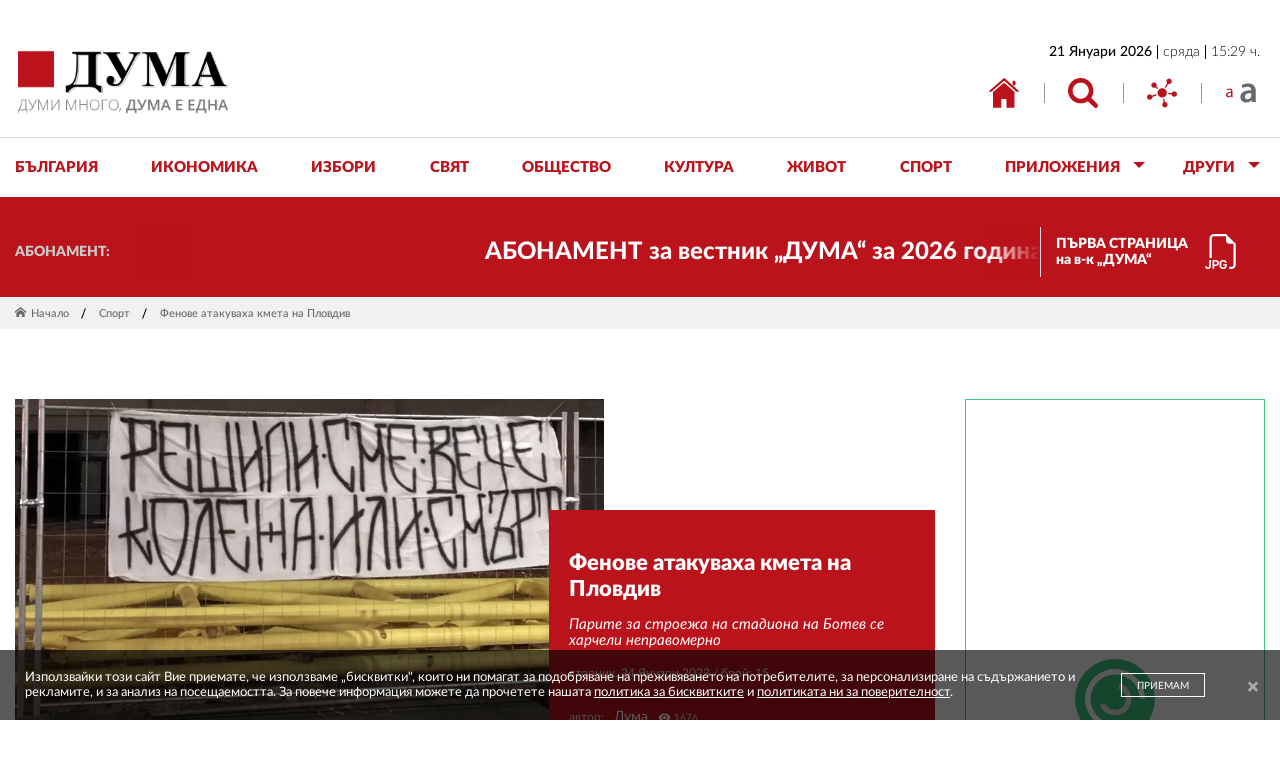

--- FILE ---
content_type: text/html; charset=utf-8
request_url: https://www.duma.bg/fenove-atakuvaha-kmeta-na-plovdiv-n269460
body_size: 71829
content:
<!DOCTYPE html>
<html class="no-js ">
<head>
	<!-- Google tag (gtag.js) -->
	<script async src="https://www.googletagmanager.com/gtag/js?id=G-1DX72BY9QG"></script>
	<script>
	  window.dataLayer = window.dataLayer || [];
	  function gtag(){dataLayer.push(arguments);}
	  gtag('js', new Date());

	  gtag('config', 'G-1DX72BY9QG');
	</script>
	<meta charset="utf-8"/>
<meta http-equiv="X-UA-Compatible" content="IE=edge">
<meta name="description" content="">
<meta name="keywords" content="">
<meta name="author" content="">
<meta name="viewport" content="width=device-width, initial-scale=1"/>

<link rel="apple-touch-icon" sizes="180x180" href="apple-touch-icon.png">
<link rel="icon" type="image/png" sizes="32x32" href="favicon-32x32.png">
<link rel="icon" type="image/png" sizes="16x16" href="favicon-16x16.png">
<link rel="mask-icon" href="safari-pinned-tab.svg" color="#ba131b">
<meta name="msapplication-TileColor" content="#ffffff">
<meta name="theme-color" content="#ffffff">

<link href="https://fonts.googleapis.com/icon?family=Material+Icons" rel="stylesheet">

<link type="text/css" rel="stylesheet" href="style.css?v=1.9"/>

<title>Фенове атакуваха кмета на Пловдив | Вестник &quot;ДУМА&quot;</title>
<meta name="description" content="">
<meta property="og:locale" content="bg_BG" />
<meta property="og:title" content="Фенове атакуваха кмета на Пловдив | Вестник &quot;ДУМА&quot;" />
<meta property="og:description" content="" />
<meta property="og:image" content="https://duma.bg/images/2023/01/84400.jpg" />
<meta property="og:image:width" content="1054" />
<meta property="og:image:height" content="696" />


<script src="jquery.min.js"></script>
<script src="script.min.js"></script>

<!-- Google tag (gtag.js) -->
<script async src="https://www.googletagmanager.com/gtag/js?id=G-1DX72BY9QG"></script>
<script>
  window.dataLayer = window.dataLayer || [];
  function gtag(){dataLayer.push(arguments);}
  gtag('js', new Date());

  gtag('config', 'G-1DX72BY9QG');
</script>
	<script>
		if (jQuery.browser.msie && jQuery.browser.version <= 11) {
			$('html').addClass('ie11');
			var ie11 = true;
		}
	</script>
</head>
<body>
	<div id="outer">
		<header id="contSiteHeader">
	<div id="outSiteHdr" class="row_out"><div id="siteHdr" class="wrp_cnt">
			<h2 id="hdrLogoBl" class="nocontent"><div>
				<a href="./"><img src="img/duma_logo.png" alt="Лого ДУМА"/></a>
				<span>Вестник "ДУМА" - ДУМИ МНОГО, ДУМА Е ЕДНА</span>
			</div></h2>
			
			<div id="hdrRight_Bl" class="hdr_right_bl"><div>
				<div class="hdr_date_bl"><div>
					<p><span class="date">21 Януари 2026</span><span>сряда</span><span>15:29 ч.</span></p>
				</div></div>
				<div id="wrpHdrTopBtns" class="hdr_top_btns_bl"><div>
					<div class="hdr_top_btns_item"><div>
						<a href="./" class="hdr_top_btn"><svg version="1.1" class="icn_svg" xmlns="http://www.w3.org/2000/svg" xmlns:xlink="http://www.w3.org/1999/xlink" x="0px" y="0px"
	 viewBox="0 0 30 30" style="enable-background:new 0 0 30 30;" xml:space="preserve"
	 preserveAspectRatio="xMinYMin meet">
<style type="text/css">
	.icn_svg_st0_fill{fill:#B92025;}
</style>
<g>
	<path class="icn_svg_st0_fill" d="M4.077,29.184c0,0-0.022,0.672,0.629,0.672c0.817,0,7.562-0.01,7.562-0.01l0.011-7.786
		c0,0-0.104-1.02,0.888-1.02h3.134c1.177,0,1.101,1.02,1.101,1.02l-0.011,7.769h7.4c0.835,0,0.798-0.835,0.798-0.835V14.042
		l-9.526-8.605c-0.545-0.401-1.284-0.412-1.84-0.026L4.077,14.042V29.184z M4.077,29.184"/>
	<path class="icn_svg_st0_fill" d="M0,13.18c0,0,0.938,1.735,2.992,0l11.562-9.871c0.41-0.294,0.964-0.286,1.366,0.018l10.818,9.788
		c2.375,1.713,3.263,0,3.263,0L16.006,0.442c-0.434-0.393-1.094-0.398-1.534-0.011L0,13.18z M0,13.18"/>
	<path class="icn_svg_st0_fill" d="M25.351,2.787h-0.743c-0.611,0-1.105,0.496-1.103,1.106l0.005,1.969c0.001,0.323,0.143,0.629,0.389,0.838
		l0.738,0.626c0.717,0.608,1.817,0.099,1.817-0.841V3.891C26.454,3.281,25.96,2.787,25.351,2.787z M26.454,2.787"/>
</g>
</svg>
</a>
					</div></div>
					<div class="hdr_top_btns_item"><div>
						<button class="hdr_top_btn btn_tooltip" data-target="hdrSearch"><svg version="1.1" class="icn_svg" xmlns="http://www.w3.org/2000/svg" xmlns:xlink="http://www.w3.org/1999/xlink" x="0px" y="0px"
	 viewBox="0 0 30 30" style="enable-background:new 0 0 30 30;" xml:space="preserve"
	 preserveAspectRatio="xMinYMin meet">
<style type="text/css">
	.icn_svg_st0_fill{fill:#B92025;}
</style>
<g>
	<path class="icn_svg_st0_fill" d="M29.333,26.07l-6.184-6.184c1.49-2.153,2.236-4.55,2.236-7.194c0-1.719-0.334-3.363-1-4.931
		c-0.668-1.568-1.569-2.921-2.704-4.056C20.544,2.569,19.193,1.667,17.624,1c-1.569-0.667-3.212-1-4.931-1S9.33,0.334,7.761,1
		C6.194,1.667,4.841,2.569,3.705,3.705C2.569,4.841,1.667,6.194,1,7.761c-0.667,1.569-1,3.212-1,4.931c0,1.719,0.334,3.361,1,4.93
		c0.667,1.569,1.569,2.921,2.705,4.056c1.135,1.137,2.488,2.038,4.056,2.705c1.569,0.667,3.212,1,4.931,1
		c2.644,0,5.043-0.745,7.194-2.237l6.184,6.166C26.502,29.771,27.043,30,27.692,30c0.626,0,1.167-0.229,1.623-0.685
		C29.772,28.858,30,28.317,30,27.692C30,27.056,29.778,26.514,29.333,26.07L29.333,26.07z M18.399,18.399
		c-1.581,1.581-3.482,2.371-5.706,2.371c-2.224,0-4.125-0.791-5.706-2.371c-1.581-1.581-2.371-3.482-2.371-5.706
		s0.79-4.126,2.371-5.706c1.581-1.581,3.482-2.371,5.706-2.371c2.224,0,4.125,0.79,5.706,2.371c1.581,1.58,2.372,3.482,2.372,5.706
		S19.979,16.818,18.399,18.399L18.399,18.399z M18.399,18.399"/>
</g>
</svg>
</button>
						<div id="hdrSearch" class="hdr_tooltip"><div>
							<form action="./?go=search" class="form_hdr_srch"> 
                <input type="hidden" name="go" value="search">
								<input type="search" name="searchString" placeholder="дума за търсене"/>
								<button type="submit"><svg version="1.1" class="icn_svg" xmlns="http://www.w3.org/2000/svg" xmlns:xlink="http://www.w3.org/1999/xlink" x="0px" y="0px"
	 viewBox="0 0 30 30" style="enable-background:new 0 0 30 30;" xml:space="preserve"
	 preserveAspectRatio="xMinYMin meet">
<style type="text/css">
	.icn_svg_st0_fill{fill:#B92025;}
</style>
<g>
	<path class="icn_svg_st0_fill" d="M29.333,26.07l-6.184-6.184c1.49-2.153,2.236-4.55,2.236-7.194c0-1.719-0.334-3.363-1-4.931
		c-0.668-1.568-1.569-2.921-2.704-4.056C20.544,2.569,19.193,1.667,17.624,1c-1.569-0.667-3.212-1-4.931-1S9.33,0.334,7.761,1
		C6.194,1.667,4.841,2.569,3.705,3.705C2.569,4.841,1.667,6.194,1,7.761c-0.667,1.569-1,3.212-1,4.931c0,1.719,0.334,3.361,1,4.93
		c0.667,1.569,1.569,2.921,2.705,4.056c1.135,1.137,2.488,2.038,4.056,2.705c1.569,0.667,3.212,1,4.931,1
		c2.644,0,5.043-0.745,7.194-2.237l6.184,6.166C26.502,29.771,27.043,30,27.692,30c0.626,0,1.167-0.229,1.623-0.685
		C29.772,28.858,30,28.317,30,27.692C30,27.056,29.778,26.514,29.333,26.07L29.333,26.07z M18.399,18.399
		c-1.581,1.581-3.482,2.371-5.706,2.371c-2.224,0-4.125-0.791-5.706-2.371c-1.581-1.581-2.371-3.482-2.371-5.706
		s0.79-4.126,2.371-5.706c1.581-1.581,3.482-2.371,5.706-2.371c2.224,0,4.125,0.79,5.706,2.371c1.581,1.58,2.372,3.482,2.372,5.706
		S19.979,16.818,18.399,18.399L18.399,18.399z M18.399,18.399"/>
</g>
</svg>
</button>
								<div id="btnClose_Search"><span><svg version="1.1" xmlns="http://www.w3.org/2000/svg" xmlns:xlink="http://www.w3.org/1999/xlink" x="0px" y="0px"
	 viewBox="0 0 30 30" style="enable-background:new 0 0 30 30;" xml:space="preserve">
<polygon points="30,1.27 28.73,0 15,13.73 1.27,0 0,1.27 13.73,15 0,28.73 1.27,30 15,16.27 28.73,30 30,28.73 
	16.27,15 "/>
</svg>
</span></div>
							</form>
						</div></div>
					</div></div>
					<div class="hdr_top_btns_item"><div>
						<button class="hdr_top_btn btn_tooltip" data-target="hdrSocial"><svg version="1.1" class="icn_svg" xmlns="http://www.w3.org/2000/svg" xmlns:xlink="http://www.w3.org/1999/xlink" x="0px" y="0px"
	 viewBox="0 0 30 30" style="enable-background:new 0 0 30 30;" xml:space="preserve"
	 preserveAspectRatio="xMinYMin meet">
<style type="text/css">
	.icn_svg_st0_fill{fill:#B92025;}
</style>
<g>
	<path class="icn_svg_st0_fill" d="M11.213,10.174L9.387,8.447c0.211-0.386,0.345-0.823,0.345-1.293c0-1.496-1.212-2.708-2.708-2.708
		S4.316,5.658,4.316,7.154c0,1.493,1.213,2.705,2.709,2.705c0.527,0,1.016-0.156,1.431-0.418l1.823,1.723
		C10.555,10.8,10.864,10.467,11.213,10.174L11.213,10.174z M11.213,10.174"/>
	<path class="icn_svg_st0_fill" d="M18.93,9.956l2.425-4.079c0.239,0.068,0.486,0.118,0.748,0.118c1.496,0,2.709-1.213,2.709-2.709
		c0-1.493-1.213-2.705-2.709-2.705c-1.496,0-2.705,1.209-2.705,2.705c0,0.742,0.3,1.415,0.783,1.904l-2.418,4.067
		C18.179,9.448,18.568,9.682,18.93,9.956L18.93,9.956z M18.93,9.956"/>
	<path class="icn_svg_st0_fill" d="M27.291,13.372c-1.162,0-2.147,0.742-2.531,1.774l-3.369-0.333c0,0.025,0.003,0.049,0.003,0.074
		c0,0.44-0.046,0.87-0.134,1.284l3.366,0.33c0.206,1.293,1.316,2.284,2.665,2.284c1.496,0,2.709-1.212,2.709-2.705
		C30,14.584,28.787,13.372,27.291,13.372L27.291,13.372z M27.291,13.372"/>
	<path class="icn_svg_st0_fill" d="M17.998,24.015l-0.755-3.291c-0.424,0.146-0.866,0.252-1.328,0.306l0.755,3.294
		c-0.866,0.452-1.462,1.346-1.462,2.39c0,1.493,1.21,2.705,2.709,2.705c1.493,0,2.705-1.212,2.705-2.705
		C20.622,25.246,19.453,24.059,17.998,24.015L17.998,24.015z M17.998,24.015"/>
	<path class="icn_svg_st0_fill" d="M9.162,16.192L4.97,17.598c-0.483-0.739-1.318-1.228-2.265-1.228C1.21,16.37,0,17.579,0,19.075
		s1.21,2.709,2.705,2.709s2.708-1.213,2.708-2.709c0-0.062-0.012-0.121-0.018-0.18l4.207-1.409
		C9.412,17.074,9.262,16.644,9.162,16.192L9.162,16.192z M9.162,16.192"/>
	<path class="icn_svg_st0_fill" d="M19.849,14.886c0,2.565-2.076,4.641-4.641,4.641c-2.561,0-4.64-2.076-4.64-4.641c0-2.561,2.079-4.64,4.64-4.64
		C17.773,10.246,19.849,12.325,19.849,14.886L19.849,14.886z M19.849,14.886"/>
</g>
</svg>
</button>
						<div id="hdrSocial" class="hdr_tooltip"><div>
							<div class="wrp_hdr_soc">
																<a href="https://www.facebook.com/people/Вестник-ДУМА/61558811632277/" target="_blank" class="hdr_icn_soc"><i class="icon icon-facebook"></i></a>
																<a href="https://twitter.com/duma_newspaper?lang=bg" target="_blank" class="hdr_icn_soc"><i class="icon icon-twitter"></i></a>
															</div>
							<button id="btnClose_Social"><svg version="1.1" class="icn_svg" xmlns="http://www.w3.org/2000/svg" xmlns:xlink="http://www.w3.org/1999/xlink" x="0px" y="0px"
	 viewBox="0 0 30 30" style="enable-background:new 0 0 30 30;" xml:space="preserve"
	 preserveAspectRatio="xMinYMin meet">
<style type="text/css">
	.icn_svg_st0_fill{fill:#B92025;}
</style>
<g>
	<path class="icn_svg_st0_fill" d="M11.213,10.174L9.387,8.447c0.211-0.386,0.345-0.823,0.345-1.293c0-1.496-1.212-2.708-2.708-2.708
		S4.316,5.658,4.316,7.154c0,1.493,1.213,2.705,2.709,2.705c0.527,0,1.016-0.156,1.431-0.418l1.823,1.723
		C10.555,10.8,10.864,10.467,11.213,10.174L11.213,10.174z M11.213,10.174"/>
	<path class="icn_svg_st0_fill" d="M18.93,9.956l2.425-4.079c0.239,0.068,0.486,0.118,0.748,0.118c1.496,0,2.709-1.213,2.709-2.709
		c0-1.493-1.213-2.705-2.709-2.705c-1.496,0-2.705,1.209-2.705,2.705c0,0.742,0.3,1.415,0.783,1.904l-2.418,4.067
		C18.179,9.448,18.568,9.682,18.93,9.956L18.93,9.956z M18.93,9.956"/>
	<path class="icn_svg_st0_fill" d="M27.291,13.372c-1.162,0-2.147,0.742-2.531,1.774l-3.369-0.333c0,0.025,0.003,0.049,0.003,0.074
		c0,0.44-0.046,0.87-0.134,1.284l3.366,0.33c0.206,1.293,1.316,2.284,2.665,2.284c1.496,0,2.709-1.212,2.709-2.705
		C30,14.584,28.787,13.372,27.291,13.372L27.291,13.372z M27.291,13.372"/>
	<path class="icn_svg_st0_fill" d="M17.998,24.015l-0.755-3.291c-0.424,0.146-0.866,0.252-1.328,0.306l0.755,3.294
		c-0.866,0.452-1.462,1.346-1.462,2.39c0,1.493,1.21,2.705,2.709,2.705c1.493,0,2.705-1.212,2.705-2.705
		C20.622,25.246,19.453,24.059,17.998,24.015L17.998,24.015z M17.998,24.015"/>
	<path class="icn_svg_st0_fill" d="M9.162,16.192L4.97,17.598c-0.483-0.739-1.318-1.228-2.265-1.228C1.21,16.37,0,17.579,0,19.075
		s1.21,2.709,2.705,2.709s2.708-1.213,2.708-2.709c0-0.062-0.012-0.121-0.018-0.18l4.207-1.409
		C9.412,17.074,9.262,16.644,9.162,16.192L9.162,16.192z M9.162,16.192"/>
	<path class="icn_svg_st0_fill" d="M19.849,14.886c0,2.565-2.076,4.641-4.641,4.641c-2.561,0-4.64-2.076-4.64-4.641c0-2.561,2.079-4.64,4.64-4.64
		C17.773,10.246,19.849,12.325,19.849,14.886L19.849,14.886z M19.849,14.886"/>
</g>
</svg>
</button>
							<div id="btnIcnClose_Social"><span><svg version="1.1" xmlns="http://www.w3.org/2000/svg" xmlns:xlink="http://www.w3.org/1999/xlink" x="0px" y="0px"
	 viewBox="0 0 30 30" style="enable-background:new 0 0 30 30;" xml:space="preserve">
<polygon points="30,1.27 28.73,0 15,13.73 1.27,0 0,1.27 13.73,15 0,28.73 1.27,30 15,16.27 28.73,30 30,28.73 
	16.27,15 "/>
</svg>
</span></div>
						</div></div>
					</div></div>
					<div class="hdr_top_btns_item btn_fnt_size"><div>
						<button class="hdr_top_btn" id="fntSize"><svg version="1.1" class="icn_svg" xmlns="http://www.w3.org/2000/svg" xmlns:xlink="http://www.w3.org/1999/xlink" x="0px" y="0px"
	 viewBox="0 0 30 30" style="enable-background:new 0 0 30 30;" xml:space="preserve"
	 preserveAspectRatio="xMinYMin meet">
<style type="text/css">
	.icn_svg_st0_fill{fill:#BA131B;}
</style>
<path class="icn_svg_st0_fill small_letter" d="M5.329,19.215l-0.122-1.062H5.155c-0.47,0.661-1.376,1.254-2.578,1.254
	C0.871,19.406,0,18.204,0,16.985c0-2.038,1.811-3.153,5.068-3.135v-0.174c0-0.696-0.191-1.951-1.915-1.951
	c-0.784,0-1.603,0.244-2.195,0.627l-0.349-1.01c0.697-0.453,1.707-0.749,2.77-0.749c2.578,0,3.204,1.759,3.204,3.448v3.152
	c0,0.732,0.035,1.445,0.14,2.021H5.329z M5.103,14.913c-1.672-0.035-3.57,0.26-3.57,1.898c0,0.993,0.662,1.464,1.446,1.464
	c1.097,0,1.794-0.698,2.038-1.411c0.052-0.157,0.087-0.332,0.087-0.488V14.913z"/>
<path class="icn_svg_st0_fill big_letter" d="M25.856,24.089l-0.298-2.016h-0.113c-1.119,1.418-3.023,2.427-5.375,2.427
	c-3.658,0-5.711-2.65-5.711-5.412c0-4.591,4.068-6.906,10.788-6.869V11.92c0-1.194-0.486-3.173-3.695-3.173
	c-1.792,0-3.659,0.56-4.891,1.344l-0.896-2.986C17.01,6.284,19.361,5.5,22.236,5.5c5.823,0,7.502,3.695,7.502,7.652v6.57
	c0,1.643,0.075,3.247,0.261,4.367H25.856z M25.26,15.205c-3.248-0.075-6.345,0.634-6.345,3.398c0,1.791,1.157,2.613,2.613,2.613
	c1.829,0,3.173-1.194,3.583-2.501c0.112-0.337,0.149-0.71,0.149-1.009V15.205z"/>
</svg>
</button>
					</div></div>
					<div class="hdr_top_btns_item btn_tog_nav"><div>
						<div id="wrpBtnTogNav">
							<button id="btnTogNav"><span>toggle menu</span></button>
						</div>
					</div></div>
				</div></div>
			</div></div>
	</div></div><!-- /#outSiteHdr -->
	<nav id="wrpSiteNav" class="row_out"><div  class="wrp_cnt">
		<ul id="navSite">

						<li class="" data-subnav-id="subnav_1">
				<a href="./?go=news&p=list&categoryId=1" class="btn_site_nav no_prevent_dfl">
					<span>България</span>
				</a>
								
				
			</li>
   
						<li class="" data-subnav-id="subnav_2">
				<a href="./?go=news&p=list&categoryId=2" class="btn_site_nav no_prevent_dfl">
					<span>Икономика</span>
				</a>
								
				
			</li>
   
						<li class="" data-subnav-id="subnav_110">
				<a href="./?go=news&p=list&categoryId=110" class="btn_site_nav no_prevent_dfl">
					<span>Избори</span>
				</a>
								
				
			</li>
   
						<li class="" data-subnav-id="subnav_3">
				<a href="./?go=news&p=list&categoryId=3" class="btn_site_nav no_prevent_dfl">
					<span>Свят</span>
				</a>
								
				
			</li>
   
						<li class="" data-subnav-id="subnav_4">
				<a href="./?go=news&p=list&categoryId=4" class="btn_site_nav no_prevent_dfl">
					<span>Общество</span>
				</a>
								
				
			</li>
   
						<li class="" data-subnav-id="subnav_5">
				<a href="./?go=news&p=list&categoryId=5" class="btn_site_nav no_prevent_dfl">
					<span>Култура</span>
				</a>
								
				
			</li>
   
						<li class="" data-subnav-id="subnav_6">
				<a href="./?go=news&p=list&categoryId=6" class="btn_site_nav no_prevent_dfl">
					<span>Живот</span>
				</a>
								
				
			</li>
   
						<li class="" data-subnav-id="subnav_7">
				<a href="./?go=news&p=list&categoryId=7" class="btn_site_nav no_prevent_dfl">
					<span>Спорт</span>
				</a>
								
				
			</li>
   
						<li class="has_sub" data-subnav-id="subnav_10">
				<a href="./?go=applications" class="btn_site_nav no_prevent_dfl">
					<span>Приложения</span>
				</a>
								<div id="subnav_10" class="nav_site_sub_bl no_prevent_dfl"><div>
					<div class="nav_site_sub">
						<ul>
                                                    <li><a href="./?go=news&p=list&categoryId=42" class="btn_site_subnav">Глобус</a></li>
                                                    <li><a href="./?go=news&p=list&categoryId=45" class="btn_site_subnav">Неделник</a></li>
                                                    <li><a href="./?go=news&p=list&categoryId=46" class="btn_site_subnav">Пегас</a></li>
                                                    <li><a href="./?go=news&p=list&categoryId=47" class="btn_site_subnav">Пардон</a></li>
                          						</ul>
					</div>
				</div></div>
								
				
			</li>
   
						<li class="has_sub" data-subnav-id="subnav_Other">
				<a href="./?go=other" class="btn_site_nav no_prevent_dfl"><span>ДРУГИ</span></a>
				
				<div id="subnav_Other" class="nav_site_sub_bl"><div>
					<div class="nav_site_sub">
						<ul>
                            <li><a href="./?go=news&p=list&categoryId=110" class="btn_site_subnav">Парламентарни избори - октомври 2024</a></li>
                            <li><a href="./?go=news&p=list&categoryId=26" class="btn_site_subnav">Европарламент</a></li>
                            <li><a href="./?go=news&p=list&categoryId=14" class="btn_site_subnav">Интервю</a></li>
                            <li><a href="./?go=news&p=list&categoryId=25" class="btn_site_subnav">Образование</a></li>
                            <li><a href="./?go=news&p=list&categoryId=16" class="btn_site_subnav">Позиция</a></li>
                            <li><a href="./?go=news&p=list&categoryId=31" class="btn_site_subnav">Книги</a></li>
                            <li><a href="./?go=news&p=list&categoryId=30" class="btn_site_subnav">Палитра</a></li>
                            <li><a href="./?go=news&p=list&categoryId=28" class="btn_site_subnav">Петолиния</a></li>
                            <li><a href="./?go=news&p=list&categoryId=29" class="btn_site_subnav">Сцена</a></li>
                            <li><a href="./?go=news&p=list&categoryId=27" class="btn_site_subnav">Екран</a></li>
                            <li><a href="./?go=news&p=list&categoryId=24" class="btn_site_subnav">Наука</a></li>
                            <li><a href="./?go=news&p=list&categoryId=85" class="btn_site_subnav">Черно на бяло</a></li>
              						</ul>
					</div>
				</div></div>
			</li>
		</ul>
	</div></nav><!-- /.wrp_cnt -->
</header><!-- /#outSiteHeader -->


<script>
(function(){
	var navSite = $('#navSite'),
		li_SubNav = navSite.find('.has_sub'),
		a_SubNav = li_SubNav.find('.btn_site_nav'),
		siteSubSBl = navSite.find('.nav_site_sub_bl'),
		siteSubSItem = navSite.find('.nav_site_sub');
	
	
	a_SubNav.on('click',function(e){
		if (!$(this).hasClass('no_prevent_dfl')) e.preventDefault();

	});
	
	function showSubNav(thisli){
		//console.log('showSubNav');
		siteSubSItem.removeClass('do_anim');
		siteSubSBl.removeClass('opensubnav');
		a_SubNav.removeClass('opensubnav');
		li_SubNav.removeClass('opensubnav');
		
		var aBtn = thisli.find('.btn_site_nav');
		var subNavBl = $('#' + thisli.data('subnav-id'));
		var siteSub = subNavBl.find('.nav_site_sub');
		
		thisli.addClass('opensubnav');
		aBtn.addClass('opensubnav');
		subNavBl.addClass('opensubnav');
		
		setTimeout(function(){
			siteSub.addClass('do_anim');
		},10);
		
	}
	
	function hideSubNav(thisLi){
		//console.log('hideSubNav');
		
		var aBtn = thisLi.find('.btn_site_nav');
		var subNavBl = $('#' + thisLi.data('subnav-id'));
		var siteSub = subNavBl.find('.nav_site_sub');
		
		siteSub.removeClass('do_anim');
		setTimeout(function(){
			aBtn.removeClass('opensubnav');
			thisLi.removeClass('opensubnav');
			subNavBl.removeClass('opensubnav');
		},200);
	
	}
	
	
	if (!Modernizr.touchevents) {
		//console.log('!Modernizr.touchevents');
		li_SubNav.on({
			mouseenter: function(){
				showSubNav($(this));
			},
			mouseleave: function(){
				hideSubNav($(this));
			}
		});
	}
	
	if (Modernizr.touchevents) {
		//console.log('Modernizr.touchevents');
		li_SubNav.on('click', function(e){
			e.stopPropagation();
			if ($(this).hasClass('opensubnav'))	{
				hideSubNav($(this));
			} else {
				showSubNav($(this));
			}
		});
	}
	
}());

</script>	
<script>
$(function(){
	var btnsTooltip = $('#hdrRight_Bl').find('.btn_tooltip');
	var btnsSoc = $('#hdrRight_Bl').find('.hdr_icn_soc');
	var btnClose_Social = $('#btnClose_Social');
	var btnIcnClose_Social = $('#btnIcnClose_Social');
	var btnClose_Search = $('#btnClose_Search');
	var tooltips = $('#hdrRight_Bl').find('.hdr_tooltip');
	var contSiteHeader = $('#contSiteHeader');
	var inputSearch = $('#hdrSearch').find('input');
	

	function closeTooltip(){
		tooltips.removeClass('open');
		btnsTooltip.removeClass('open');
		inputSearch.blur();
	}
	
	function openTooltip(btn,target){
		if (btn.data('target') == 'hdrSearch' && !ie11) inputSearch.focus();
		target.addClass('open');
		btn.addClass('open');
	}
	
	contSiteHeader.on('click',function(){closeTooltip()});
	btnClose_Social.on('click',function(){closeTooltip()});
	btnClose_Search.on('click',function(){closeTooltip()});
	btnIcnClose_Social.on('click',function(){closeTooltip()});
	tooltips.on('click', function(event){event.stopPropagation();});
	
	
	btnsTooltip.on('click', function(event){
		event.stopPropagation();
		var crrBtn = $(this);
		var target = $('#' + crrBtn.data('target'));
		closeTooltip();
		setTimeout(function(){
				openTooltip(crrBtn,target)
		},100);
	});
	
});
</script>
<script>
$(function(){
	var fntSize = $('#fntSize');
	var mainHTML =  $('html');
	
	fntSize.on('click',function(){
		
		if (mainHTML.hasClass('bigFontSize')){
			Cookies.remove('bigFontSize');
			mainHTML.removeClass('bigFontSize');
		} else {
			mainHTML.addClass('bigFontSize');
			Cookies.set('bigFontSize',1, { expires: 365 });
		}
		
	});
	
});
</script>


		<div id="container">
			<div id="outContent" class="row_out">
				<section id="wrpContent"><div>
					<div class="out_hdr_btm"><div class="wrp_cnt">
	<div class="hdr_btm_bl">
		<div class="wrp_news_ticker"><div>
			<div class="news_ticker_hdr"><div>
				<p class="cap">АБОНАМЕНТ:</p>
			</div></div>
			<div  class="news_ticker_body">
				<div id="newsTicker" class="marquee" data-allowCss3Support='true'>
										  <a href="https://www.duma.bg/abonament-za-vestnik-%E2%80%9Eduma%E2%80%9C-za-2026-godina-n312492" target="_blank"><strong>АБОНАМЕНТ за вестник „ДУМА“ за 2026 година. Можете да се абонирате в: „Български пощи“ АД до 15 декември 2025 г., „Доби прес“ ЕООД до 28 декември 2025 г., в редакцията на вестника до 20 декември 2025 г. Каталожен номер 6. Цени: 12 месеца - 149 € / 291,42 лв., 6 месеца - 75 € / 146,69 лв., 3 месеца - 40 € / 78,23 лв., 1 месец - 14 € / 27,38 лв. За повече информация тел. 02 9705 203 и 02 9705 216 отдел „Разпространение” на в-к ДУМА на ул. „Позитано” 20 А. E-mail: abonament@duma.bg</strong></a>
					  <a href="https://www.duma.bg/abonament-za-vestnik-%E2%80%9Eduma%E2%80%9C-za-2026-godina-n312492" target="_blank"><strong>АБОНАМЕНТ за вестник „ДУМА“ за 2026 година. Можете да се абонирате в: „Български пощи“ АД до 15 декември 2025 г., „Доби прес“ ЕООД до 28 декември 2025 г., в редакцията на вестника до 20 декември 2025 г. Каталожен номер 6. Цени: 12 месеца - 149 € / 291,42 лв., 6 месеца - 75 € / 146,69 лв., 3 месеца - 40 € / 78,23 лв., 1 месец - 14 € / 27,38 лв. За повече информация тел. 02 9705 203 и 02 9705 216 отдел „Разпространение” на в-к ДУМА на ул. „Позитано” 20 А. E-mail: abonament@duma.bg</strong></a>
									</div>
			</div>
		</div></div>
		<div class="wrp_dwnl_nwsppr"><div>

      
      <a href="/?h=pdfarchiveImage&pdfarchiveId=4676" class="btn_dwnl_nwsppr" data-fancybox>
				<span>ПЪРВА СТРАНИЦА<br> на в-к „ДУМА“</span>
				<div class="icn_svg_bl">
<svg version="1.1" class="icn_svg" xmlns="http://www.w3.org/2000/svg" xmlns:xlink="http://www.w3.org/1999/xlink" x="0px" y="0px"
	 viewBox="0 0 30 30" style="enable-background:new 0 0 30 30;" xml:space="preserve"  preserveAspectRatio="xMinYMin meet">
<style type="text/css">
	.icn_svg_st0_fill{fill:#BA131B;}
</style>
<path class="icn_svg_st0_fill" d="M28.124,8.437v17.811c0,2.071-1.679,3.75-3.75,3.75h-1.875v-1.875h1.875c1.035,0,1.875-0.839,1.875-1.875V8.437
	h-3.75c-1.553,0-2.812-1.259-2.812-2.812v-3.75H9.375c-1.035,0-1.875,0.839-1.875,1.875v16.874H5.626V3.75
	C5.626,1.679,7.305,0,9.375,0h10.312L28.124,8.437z M19.987,23.683c0.142,0.287,0.23,0.595,0.262,0.922h-1.455
	c-0.034-0.165-0.095-0.323-0.182-0.467c-0.084-0.137-0.192-0.258-0.319-0.356c-0.131-0.107-0.282-0.187-0.444-0.236
	c-0.182-0.056-0.371-0.084-0.561-0.082c-0.535,0-0.951,0.189-1.247,0.566c-0.292,0.376-0.439,0.907-0.439,1.594v0.934
	c0,0.439,0.061,0.823,0.182,1.153c0.111,0.308,0.309,0.577,0.57,0.774c0.287,0.192,0.628,0.288,0.973,0.274
	c0.296,0.008,0.589-0.053,0.857-0.18c0.214-0.112,0.391-0.284,0.51-0.495c0.112-0.205,0.169-0.432,0.171-0.681v-0.478h-1.541v-1.106
	h2.955v1.496c0,0.362-0.061,0.706-0.182,1.031c-0.121,0.322-0.308,0.614-0.549,0.859c-0.265,0.259-0.581,0.459-0.928,0.587
	c-0.37,0.139-0.806,0.208-1.307,0.208c-0.482,0.009-0.961-0.075-1.412-0.247c-0.382-0.157-0.724-0.398-0.999-0.707
	c-0.274-0.317-0.478-0.687-0.6-1.087c-0.136-0.453-0.202-0.924-0.197-1.397v-0.949c0-0.679,0.125-1.272,0.375-1.781
	c0.251-0.507,0.615-0.903,1.091-1.187c0.48-0.285,1.059-0.427,1.736-0.427c0.446,0,0.844,0.062,1.192,0.187
	c0.35,0.125,0.65,0.297,0.9,0.516c0.25,0.219,0.446,0.473,0.589,0.763L19.987,23.683z M1.876,27.721
	c0,0.307,0.051,0.598,0.154,0.872c0.104,0.275,0.256,0.519,0.456,0.731c0.206,0.212,0.461,0.379,0.763,0.501
	c0.307,0.116,0.663,0.174,1.067,0.174c0.787,0,1.402-0.216,1.845-0.647c0.446-0.432,0.67-1.061,0.671-1.884v-5.109H5.348v5.146
	c0,0.379-0.086,0.67-0.259,0.874s-0.436,0.306-0.791,0.307c-0.347,0.016-0.675-0.162-0.851-0.461
	C3.362,28.07,3.315,27.897,3.31,27.72H1.876V27.721z M11.1,22.359H8.104v7.499h1.483v-2.518h1.505c0.537,0,0.995-0.107,1.372-0.322
	c0.381-0.221,0.671-0.518,0.868-0.891c0.202-0.377,0.303-0.801,0.302-1.269c0-0.467-0.099-0.891-0.296-1.269
	c-0.198-0.373-0.497-0.683-0.862-0.894c-0.375-0.225-0.832-0.337-1.372-0.336L11.1,22.359z M12.124,24.859
	c0.007,0.248-0.048,0.493-0.159,0.714c-0.1,0.192-0.255,0.349-0.446,0.45c-0.218,0.108-0.46,0.16-0.703,0.154H9.582v-2.636h1.237
	c0.409,0,0.729,0.114,0.96,0.341c0.231,0.226,0.347,0.552,0.347,0.977H12.124z"/>
</svg>
</div>
			</a>

		</div></div>
	</div>
</div></div>
<script>
	var $mq = $('#newsTicker').marquee({
		//duration in milliseconds of the marquee
		duration: 25000,
		//gap in pixels between the tickers
		gap: 10,
		//time in milliseconds before the marquee will start animating
		delayBeforeStart: 0,
		//'left' or 'right'
		direction: 'left',
		//true or false - should the marquee be duplicated to show an effect of continues flow
		duplicated: true
	});
	
	
	$('#newsTicker a').on({
		mouseenter: function(){
			 $mq.marquee('pause');
			
		},
		mouseleave: function(){
			 $mq.marquee('resume');
		}
			
	});
 



</script>


					<div class="out_breadcrumb"><div class="wrp_cnt">
	<div class="wrp_breadcrumb">

		    		<ol class="breadcrumb">
			<li><a href="./"><i class="icon icon-home"></i><span>Начало</span></a></li>
			<li><a href="./?go=news&p=list&categoryId=7">Спорт</a></li>
			<li><span>Фенове атакуваха кмета на Пловдив</span></li>	
		</ol><!-- /.breadcrumb -->	
    
    
	</div>
</div></div><!-- /.row_out -->
																																																												
					
										<div class="out_content_bl add_pdd_t">
						<div class="row_out out_news_detail"><div class="wrp_cnt">
	<div class="wrp_cnt_sb">
		<article class="col_cnt"><div>
						<div id="newsDtlHdrImg" class="news_dtl_hdr_img">
				<figure class="news_dtl_main_img">
					<a href="images/2023/01/84400.jpg" data-fancybox="news_gall" data-caption="Транспаранти в подкрепа на стадиона на Ботев Пд бяха разпънати в града под тепетата.     Снимка dsport.bg  "><img id="newsDtlMainImg" src="images/2023/01/84400.jpg" /></a>
					<div class="img_source"><p><span></span> Транспаранти в подкрепа на стадиона на Ботев Пд бяха разпънати в града под тепетата.     Снимка dsport.bg  </p></div>				</figure>
				<div id="newsDtlImgCap" class="news_dtl_img_cap">

				  <p class="upper_cap"></p>
				  <p class="extra_cap"></p>
				  <h1 class="cap">Фенове атакуваха кмета на Пловдив</h1>
				  <p class="sub_cap">Парите за строежа на стадиона на Ботев се харчели неправомерно</p>
					
          <div class="dt_athr_img">
						<p class="date">
  <time datetime="2023-01-24 00:00:00">
          вторник, 
      24 
      Януари 
      2023 
            </time>
  <span>/ брой: 15</span>
</p>
  						<div  class="author_bl">
							<p class="author"><span>автор:</span><a href="./?go=authors&p=list&authorId=4">Дума </a></p>							<span class="view_count"><i class="material-icons">visibility</i> 1676</span>
						</div>
					</div>
				</div>
			</div>
			


			  <div class="wrp_share_row pdd_b_0">
				 <div class="fb-share-button" 
					data-href="https://duma.bg/fenove-atakuvaha-kmeta-na-plovdiv-n269460" 
					data-layout="button_count">
				  </div>
				  
				<div id="fb-root"></div>
				<script>(function(d, s, id) {
					var js, fjs = d.getElementsByTagName(s)[0];
					if (d.getElementById(id)) return;
					js = d.createElement(s); js.id = id;
					js.src = "https://connect.facebook.net/en_US/sdk.js#xfbml=1&version=v3.0";
					fjs.parentNode.insertBefore(js, fjs);
				  }(document, 'script', 'facebook-jssdk'));</script>

			  </div>          
      
			<div id="newsDtl_Body" class="news_dtl_body"><p>Фенове на Ботев Пд атакуваха остро кмета на Пловдив Здравко Димитров заради строежа на клубния стадион. Според "канарите" парите за завършване на арената ще бъдат изхарчени неправомерно. Поради тази причина те искат да бъде свикана извънредна сесия на Общинския съвет, на която на Димитров да бъде указано отпуснатите средства за козирка на стадиона да бъдат изразходвани целево. Става въпрос за 12 млн. лв.<br />За да упражнят натиск, привържениците се погрижиха градът да осъмне с транспаранти за "Колежа" и написаха ново отворено писмо до общинските съветници. <br />"Научаваме, че кметът се кани да не изпълни решението на Общинския съвет, като допусне допълнителните пари да не бъдат разходвани целево и приоритетно за цялостното изграждане на козирката.<br />Молбата ни е спешна, тъй като, по наша информация, строител и възложител бързат да разходват част от отпуснатите 12 млн. лв. не по предназначение", пишат феновете на Ботев.<br />Това е поредната стъпка, предприета от запалянковците заради стадиона. Те настояват "Христо Ботев" да бъде завършен цялостно, както е обещано. Димитров няколко пъти каза, че парите са недостатъчни, като по думите му са необходими още 28 млн. лв. Преди няколко години държавата отпусна други 27 млн. лв.</p>
<p style="margin: 1rem; background-image: initial; background-position: initial; background-size: initial; background-repeat: initial; background-attachment: initial; background-origin: initial; background-clip: initial;">&nbsp;</p>
<p style="margin: 1rem; background-image: initial; background-position: initial; background-size: initial; background-repeat: initial; background-attachment: initial; background-origin: initial; background-clip: initial;"></p>
<p></p>
<p style="margin: 1rem; background-image: initial; background-position: initial; background-size: initial; background-repeat: initial; background-attachment: initial; background-origin: initial; background-clip: initial;"></p>
<hr />
<p style="box-sizing: border-box; line-height: 16.5pt; margin: 0cm; text-align: justify; background: #fbfbfb; vertical-align: baseline; font-variant-numeric: inherit; font-variant-east-asian: inherit; font-stretch: inherit;"><span style="color: #ff0000;"><em><span style="font-family: LatoWebBold, Arial, Helvetica, sans-serif;"><span style="box-sizing: border-box; font-variant: inherit; font-stretch: inherit; font-size: inherit; line-height: inherit;"><span style="box-sizing: border-box; font-variant: inherit; font-stretch: inherit; line-height: inherit;"><span style="font-size: 16pt; font-family: Calibri, sans-serif; border: 1pt none windowtext; padding: 0cm;"><span style="box-sizing: border-box;"><span style="color: #000000;">Последвайте или харесайте в-к "ДУМА" във ФЕЙСБУК&nbsp; &nbsp;--&gt;</span>&nbsp;<span style="font-family: LatoWebBold, Arial, Helvetica, sans-serif;"><a href="https://www.facebook.com/www.duma.bg" target="_blank" rel="noopener" style="color: #ba131b;">ТУК</a></span><span style="color: #000000;">&nbsp;&lt;--</span></span></span></span></span></span></em></span></p>
<p style="box-sizing: border-box; line-height: 16.5pt; margin: 0cm; text-align: justify; background: #fbfbfb; vertical-align: baseline; font-variant-numeric: inherit; font-variant-east-asian: inherit; font-stretch: inherit;"><span style="color: #ff0000;"><em><span style="font-family: LatoWebBold, Arial, Helvetica, sans-serif;"><span style="box-sizing: border-box; font-variant: inherit; font-stretch: inherit; font-size: inherit; line-height: inherit;"><span style="box-sizing: border-box; font-variant: inherit; font-stretch: inherit; line-height: inherit;"><span style="font-size: 16pt; font-family: Calibri, sans-serif; border: 1pt none windowtext; padding: 0cm;"><span style="box-sizing: border-box;"><span style="color: #000000;">Споделяйте нашите публикации.</span></span></span></span></span></span></em></span></p>
<p style="box-sizing: border-box; line-height: 16.5pt; margin: 0cm; text-align: justify; background: #fbfbfb; vertical-align: baseline; font-variant-numeric: inherit; font-variant-east-asian: inherit; font-stretch: inherit;"><span style="color: #ff0000;"><em><span style="font-family: LatoWebBold, Arial, Helvetica, sans-serif;"><span style="box-sizing: border-box; font-variant: inherit; font-stretch: inherit; font-size: inherit; line-height: inherit;"><span style="box-sizing: border-box; font-variant: inherit; font-stretch: inherit; line-height: inherit;"><span style="font-size: 16pt; font-family: Calibri, sans-serif; border: 1pt none windowtext; padding: 0cm;"><span style="box-sizing: border-box;"><span style="color: #000000;">&nbsp;</span></span></span></span></span></span></em></span></p>
<p style="box-sizing: border-box; line-height: 16.5pt; margin: 0cm; text-align: justify; background: #fbfbfb; vertical-align: baseline; font-variant-numeric: inherit; font-variant-east-asian: inherit; font-stretch: inherit;"><span style="color: #ff0000;"><em><span style="font-family: LatoWebBold, Arial, Helvetica, sans-serif;"><span style="box-sizing: border-box; font-variant: inherit; font-stretch: inherit; font-size: inherit; line-height: inherit;"><span style="box-sizing: border-box; font-variant: inherit; font-stretch: inherit; line-height: inherit;"><span style="font-size: 16pt; font-family: Calibri, sans-serif; border: 1pt none windowtext; padding: 0cm;"><span style="box-sizing: border-box;"><span style="color: #000000;">&nbsp;</span></span></span></span></span></span></em></span></p>
<p></p>
<p class="MsoNormal"><span style="font-size: 14pt; line-height: 19.9733px; border: 1pt none windowtext; padding: 0cm;"></span></p>
<p style="box-sizing: border-box; line-height: 16.5pt; margin: 0cm; text-align: justify; background: #fbfbfb; vertical-align: baseline; font-variant-numeric: inherit; font-variant-east-asian: inherit; font-stretch: inherit;"><span style="color: #ff0000;"><em><span style="font-family: LatoWebBold, Arial, Helvetica, sans-serif;"><span style="box-sizing: border-box; font-variant: inherit; font-stretch: inherit; font-size: inherit; line-height: inherit;"><span style="box-sizing: border-box; font-variant: inherit; font-stretch: inherit; line-height: inherit;"><span style="font-size: 16pt; font-family: Calibri, sans-serif; border: 1pt none windowtext; padding: 0cm;"><span style="box-sizing: border-box;"><span style="color: #000000;">&nbsp;</span></span></span></span></span></span></em></span></p>
<p></p>
<p class="MsoNormal"><span style="font-size: 14pt; line-height: 19.9733px;"></span></p>
<p class="MsoNormal"><span style="font-size: 14pt; line-height: 19.9733px;" lang="EN-US"></span></p>
<p class="MsoNormal"><span style="font-size: 14pt; line-height: 19.9733px;" lang="EN-US"></span></p>
<p><span style="color: #ff0000;"><em><span style="font-family: LatoWebBold, Arial, Helvetica, sans-serif;"><span style="box-sizing: border-box; font-variant: inherit; font-stretch: inherit; font-size: inherit; line-height: inherit;"><span style="box-sizing: border-box; font-variant: inherit; font-stretch: inherit; line-height: inherit;"><span style="font-size: 16pt; font-family: Calibri, sans-serif; border: 1pt none windowtext; padding: 0cm;"><span style="box-sizing: border-box;"><span style="color: #000000;">&nbsp;</span></span></span></span></span></span></em></span></p></div>
			
						
			<aside style="border-top: 1px solid #ddd; padding: 2rem 0; margin: 1rem 0 0;">
				<div>
				  <script>
					var me = document.scripts[document.scripts.length - 1]
					  , wrapper = me.parentNode
					  , width = wrapper.clientWidth

					wrapper.style.textAlign = "center"

					switch (true) {
					  case width < 336:
				document.write('<script>/* Duma.bg - In Content - 300x250 */ea_spot = 13261;ea_width = 300;ea_height = 250;ea_anonymous = 0;ea_cachebuster = "";ea_redir = "";ea_hash = "hNOHv9qleqC-zro3NGHcPjB3u__N2AasjNl8KGpL8-mKEfIdyrDGgQ,,";<\/script><script src="//eadsrv.com/js/display.js"><\/script>');
						break

					  case width < 728:
				document.write('<script>/* Duma.bg - In Content - 336x280 */ea_spot = 13260;ea_width = 336;ea_height = 280;ea_anonymous = 0;ea_cachebuster = "";ea_redir = "";ea_hash = "hNOHv9qleqBn4g8qxs4LNoRYGZeL3CftjO-dVabXWrUXGRYxx4Z5fw,,";<\/script><script src="//eadsrv.com/js/display.js"><\/script>');
						break

					  default:
				document.write('<script>/* Duma.bg - In Content - 728x250 */ea_spot = 13259;ea_width = 728;ea_height = 250;ea_anonymous = 0;ea_cachebuster = "";ea_redir = "";ea_hash = "hNOHv9qleqC8COADm_9WihoinVfIl4u2GAghEwUyH_k7RdgGK8IJbw,,";<\/script><script src="//eadsrv.com/js/display.js"><\/script>');
						break
					}
				  </script>
				</div>
			</aside>
			<aside class="news_dtl_more"><div>
				<div class="sec_hdr ">
					<h2>Още от Спорт</h2>
				</div>
				<div class="news_dtl_more_body">
												<div class="news_dtl_more_bl"><div>
							<div class="frs_news_bl_img"><a href="malena-zamfirova-e-№1-na-evropeyskata-kupa-v-bansko-n314492" style="background-image: url('images/2026/01/128187.jpg')"></a></div>
							<div class="news_dtl_more_hdr">
								<h3 class="cap"><a href="malena-zamfirova-e-№1-na-evropeyskata-kupa-v-bansko-n314492">Малена Замфирова е №1 на Европейската купа в Банско</a></h3>
								<div  class="author_bl">
									<p class="author"><span>автор:</span><a href="./?go=authors&p=list&authorId=4">Дума </a></p>									<span class="view_count"><i class="material-icons">visibility</i> 274</span>
								</div>
								<p class="date">
  <time datetime="2026-01-21 00:00:00">
          сряда, 
      21 
      Януари 
      2026 
            </time>
  <span>/ брой: 13</span>
</p>
  							</div>
						</div></div>
												<div class="news_dtl_more_bl"><div>
							<div class="frs_news_bl_img"><a href="podmladyavat-lavovete-n314491" style="background-image: url('img/duma_img.jpg')"></a></div>
							<div class="news_dtl_more_hdr">
								<h3 class="cap"><a href="podmladyavat-lavovete-n314491">Подмладяват "лъвовете"</a></h3>
								<div  class="author_bl">
									<p class="author"><span>автор:</span><a href="./?go=authors&p=list&authorId=4">Дума </a></p>									<span class="view_count"><i class="material-icons">visibility</i> 298</span>
								</div>
								<p class="date">
  <time datetime="2026-01-21 00:00:00">
          сряда, 
      21 
      Януари 
      2026 
            </time>
  <span>/ брой: 13</span>
</p>
  							</div>
						</div></div>
												<div class="news_dtl_more_bl"><div>
							<div class="frs_news_bl_img"><a href="pribraha-lyubo-penev-v-sofiya-n314490" style="background-image: url('img/duma_img.jpg')"></a></div>
							<div class="news_dtl_more_hdr">
								<h3 class="cap"><a href="pribraha-lyubo-penev-v-sofiya-n314490">Прибраха Любо Пенев в София</a></h3>
								<div  class="author_bl">
									<p class="author"><span>автор:</span><a href="./?go=authors&p=list&authorId=4">Дума </a></p>									<span class="view_count"><i class="material-icons">visibility</i> 295</span>
								</div>
								<p class="date">
  <time datetime="2026-01-21 00:00:00">
          сряда, 
      21 
      Януари 
      2026 
            </time>
  <span>/ брой: 13</span>
</p>
  							</div>
						</div></div>
												<div class="news_dtl_more_bl"><div>
							<div class="frs_news_bl_img"><a href="cheh-natupa-grisho-na-austrelian-oupan-n314489" style="background-image: url('images/2026/01/128186.jpg')"></a></div>
							<div class="news_dtl_more_hdr">
								<h3 class="cap"><a href="cheh-natupa-grisho-na-austrelian-oupan-n314489">Чех натупа Гришо на "Аустрелиън оупън"</a></h3>
								<div  class="author_bl">
									<p class="author"><span>автор:</span><a href="./?go=authors&p=list&authorId=4">Дума </a></p>									<span class="view_count"><i class="material-icons">visibility</i> 292</span>
								</div>
								<p class="date">
  <time datetime="2026-01-21 00:00:00">
          сряда, 
      21 
      Януари 
      2026 
            </time>
  <span>/ брой: 13</span>
</p>
  							</div>
						</div></div>
										</div>
			</div></aside>
						
		</div></article>
		<aside class="col_sb"><div>
			


<div class="sb_banner_bl">
	<div class="sb_banner_item"><div>
    <div><script>
/* Duma.bg, Desktop, Sidebar, 300x600 */
ea_adunit = 6814;
ea_adunit_width = 300;
ea_adunit_height = 600;
ea_hash = "hNOHv9qleqD0At-vQbHikiqfk0c3J1JPGLQhLa1ARoA0911z1kka7A,,";
ea_anonymous = 0;
ea_cachebuster = "";
ea_redir = "";
</script>
<script src="//eadsrv.com/js/display.js"></script></div>	</div></div>
	<div class="sb_banner_item"><div>
    <div><script>
/*Sidebar, 300x600, 2*/
ea_adunit = 14891;
ea_adunit_width = 300;
ea_adunit_height = 600;
ea_hash = "hNOHv9qleqAY57-zBZ_PKPC3XIa8JZG0XQqjv8Xp76wkPmcCKXo4kA,,";
ea_anonymous = 0;
ea_cachebuster = "";
ea_redir = "";
</script>
<script src='//eadsrv.com/js/display.js'></script></div>	</div></div>
</div>

		</div></aside>
	</div>
</div></div>

<div class="row_out out_news_rcmm"><div class="wrp_cnt">
	<div class="wrp_news_rcmm">
						<div id="frsNews_0" class="news_rcmm_cat" style="order:10"><div>
				<div class="frs_news_cat_hdr" ><div>
					<h2 class="cap"><a href="./?go=news&p=list&categoryId=1">България</a></h2>
				</div></div>
				<div class="frs_news_cat_body" >
					<div class="frs_news_body_ldng"><div>
												<div class="frs_news_bl frs_news_leading"><div>
							<div class="frs_news_bl_img"><a href="oshte-nad-200-dushi-s-uvrezhdaniya-shte-poluchat-inovativni-pomoshtni-sredstva-po-nova-protsedura-na-mtsp-n314521" style="background-image: url('images/2026/01/128210.jpg')"></a></div>							<div class="frs_news_bl_hdr">
								<h3 class="cap"><a href="oshte-nad-200-dushi-s-uvrezhdaniya-shte-poluchat-inovativni-pomoshtni-sredstva-po-nova-protsedura-na-mtsp-n314521">Още над 200 души с увреждания ще получат иновативни помощни средства по нова процедура на МТСП</a></h3>
								<div  class="author_bl">
									<p class="author"><span>автор:</span><a href="./?go=authors&p=list&authorId=4">Дума </a></p>									<span class="view_count"><i class="material-icons">visibility</i> 4</span>
								</div>
								<p class="date">
  <time datetime="2026-01-21 15:01:00">
          сряда, 
      21 
      Януари 
      2026 
            / <span>15:01</span> 
            </time>
  <span></span>
</p>
  							</div>
						</div></div>
											</div></div>
					<div class="frs_news_body_lst"><div>
												<div class="frs_news_bl"><div>
							<div class="frs_news_bl_hdr">
								<h3 class="cap"><a href="dora-yankova-sled-godini-usilena-rabota-veche-patuvame-svobodno-mezhdu-rudozem-i-ksanti-n314520">Дора Янкова: След години усилена работа вече пътуваме свободно между Рудозем и Ксанти</a></h3>
								<div  class="author_bl">
									<p class="author"><span>автор:</span><a href="./?go=authors&p=list&authorId=4">Дума </a></p>									<span class="view_count"><i class="material-icons">visibility</i> 43</span>
								</div>
								<p class="date">
  <time datetime="2026-01-21 14:56:00">
          сряда, 
      21 
      Януари 
      2026 
            / <span>14:56</span> 
            </time>
  <span></span>
</p>
  							</div>
						</div></div>
												<div class="frs_news_bl"><div>
							<div class="frs_news_bl_hdr">
								<h3 class="cap"><a href="blizo-2-mln-evro-za-otkritata-lekoatleticheska-pista-i-za-sportno-tehnicheskata-baza-na-natsionalniya-stadion-„vasil-levski“-n314519">Близо 2 млн. евро за откритата лекоатлетическа писта и за спортно-техническата база на Националния стадион „Васил Левски“</a></h3>
								<div  class="author_bl">
									<p class="author"><span>автор:</span><a href="./?go=authors&p=list&authorId=4">Дума </a></p>									<span class="view_count"><i class="material-icons">visibility</i> 285</span>
								</div>
								<p class="date">
  <time datetime="2026-01-21 12:48:00">
          сряда, 
      21 
      Януари 
      2026 
            / <span>12:48</span> 
            </time>
  <span></span>
</p>
  							</div>
						</div></div>
												<div class="frs_news_bl"><div>
							<div class="frs_news_bl_hdr">
								<h3 class="cap"><a href="vladimir-georgiev-za-da-imat-doverie-grazhdanite-v-izborniya-protses-ne-tryabva-da-se-pravyat-promeni-v-posledniya-moment-n314518">Владимир Георгиев: За да имат доверие гражданите в изборния процес, не трябва да се правят промени в последния момент</a></h3>
								<div  class="author_bl">
									<p class="author"><span>автор:</span><a href="./?go=authors&p=list&authorId=4">Дума </a></p>									<span class="view_count"><i class="material-icons">visibility</i> 447</span>
								</div>
								<p class="date">
  <time datetime="2026-01-21 11:55:00">
          сряда, 
      21 
      Януари 
      2026 
            / <span>11:55</span> 
            </time>
  <span></span>
</p>
  							</div>
						</div></div>
											</div></div>	
				
					
			
			
				</div><!-- /.frs_news_cat_body -->
			</div></div>
			
			
			
						<div id="frsNews_1" class="news_rcmm_cat" style="order:20"><div>
				<div class="frs_news_cat_hdr" ><div>
					<h2 class="cap"><a href="./?go=news&p=list&categoryId=2">Икономика</a></h2>
				</div></div>
				<div class="frs_news_cat_body" >
					<div class="frs_news_body_ldng"><div>
												<div class="frs_news_bl frs_news_leading"><div>
							<div class="frs_news_bl_img"><a href="pusnaha-granichniya-punkt-„rudozem-ksanti“-n314502" style="background-image: url('images/2026/01/128191.jpg')"></a></div>							<div class="frs_news_bl_hdr">
								<h3 class="cap"><a href="pusnaha-granichniya-punkt-„rudozem-ksanti“-n314502">Пуснаха граничния пункт „Рудозем-Ксанти“</a></h3>
								<div  class="author_bl">
									<p class="author"><span>автор:</span><a href="./?go=authors&p=list&authorId=4">Дума </a></p>									<span class="view_count"><i class="material-icons">visibility</i> 541</span>
								</div>
								<p class="date">
  <time datetime="2026-01-21 00:00:00">
          сряда, 
      21 
      Януари 
      2026 
            </time>
  <span>/ брой: 13</span>
</p>
  							</div>
						</div></div>
											</div></div>
					<div class="frs_news_body_lst"><div>
												<div class="frs_news_bl"><div>
							<div class="frs_news_bl_hdr">
								<h3 class="cap"><a href="investitsiite-do-noemvri-2025-g-doblizhiha-3-mlrd-evro-n314501">Инвестициите до ноември 2025 г. доближиха 3 млрд. евро</a></h3>
								<div  class="author_bl">
									<p class="author"><span>автор:</span><a href="./?go=authors&p=list&authorId=4">Дума </a></p>									<span class="view_count"><i class="material-icons">visibility</i> 641</span>
								</div>
								<p class="date">
  <time datetime="2026-01-21 00:00:00">
          сряда, 
      21 
      Януари 
      2026 
            </time>
  <span>/ брой: 13</span>
</p>
  							</div>
						</div></div>
												<div class="frs_news_bl"><div>
							<div class="frs_news_bl_hdr">
								<h3 class="cap"><a href="feribotat-ruse-gyurgevo-nyama-da-tragne-skoro-n314500">Фериботът Русе-Гюргево няма да тръгне скоро</a></h3>
								<div  class="author_bl">
									<p class="author"><span>автор:</span><a href="./?go=authors&p=list&authorId=4">Дума </a></p>									<span class="view_count"><i class="material-icons">visibility</i> 617</span>
								</div>
								<p class="date">
  <time datetime="2026-01-21 00:00:00">
          сряда, 
      21 
      Януари 
      2026 
            </time>
  <span>/ брой: 13</span>
</p>
  							</div>
						</div></div>
												<div class="frs_news_bl"><div>
							<div class="frs_news_bl_hdr">
								<h3 class="cap"><a href="gazat-poskapva-s-4-prez-fevruari-n314499">Газът поскъпва с 4% през февруари</a></h3>
								<div  class="author_bl">
									<p class="author"><span>автор:</span><a href="./?go=authors&p=list&authorId=4">Дума </a></p>									<span class="view_count"><i class="material-icons">visibility</i> 534</span>
								</div>
								<p class="date">
  <time datetime="2026-01-21 00:00:00">
          сряда, 
      21 
      Януари 
      2026 
            </time>
  <span>/ брой: 13</span>
</p>
  							</div>
						</div></div>
											</div></div>	
				
					
			
			
				</div><!-- /.frs_news_cat_body -->
			</div></div>
			
			
			
						<div id="frsNews_2" class="news_rcmm_cat" style="order:30"><div>
				<div class="frs_news_cat_hdr" ><div>
					<h2 class="cap"><a href="./?go=news&p=list&categoryId=3">Свят</a></h2>
				</div></div>
				<div class="frs_news_cat_body" >
					<div class="frs_news_body_ldng"><div>
												<div class="frs_news_bl frs_news_leading"><div>
							<div class="frs_news_bl_img"><a href="evropa-shte-se-saglasi-za-grenlandiya-n314487" style="background-image: url('img/duma_img.jpg')"></a></div>							<div class="frs_news_bl_hdr">
								<h3 class="cap"><a href="evropa-shte-se-saglasi-za-grenlandiya-n314487">Европа ще се съгласи за Гренландия</a></h3>
								<div  class="author_bl">
									<p class="author"><span>автор:</span><a href="./?go=authors&p=list&authorId=4">Дума </a></p>									<span class="view_count"><i class="material-icons">visibility</i> 673</span>
								</div>
								<p class="date">
  <time datetime="2026-01-21 00:00:00">
          сряда, 
      21 
      Януари 
      2026 
            </time>
  <span>/ брой: 13</span>
</p>
  							</div>
						</div></div>
											</div></div>
					<div class="frs_news_body_lst"><div>
												<div class="frs_news_bl"><div>
							<div class="frs_news_bl_hdr">
								<h3 class="cap"><a href="es-sklyuchva-targovsko-sporazumenie-i-s-indiya-n314486">ЕС сключва търговско  споразумение и с Индия</a></h3>
								<div  class="author_bl">
									<p class="author"><span>автор:</span><a href="./?go=authors&p=list&authorId=4">Дума </a></p>									<span class="view_count"><i class="material-icons">visibility</i> 554</span>
								</div>
								<p class="date">
  <time datetime="2026-01-21 00:00:00">
          сряда, 
      21 
      Януари 
      2026 
            </time>
  <span>/ брой: 13</span>
</p>
  							</div>
						</div></div>
												<div class="frs_news_bl"><div>
							<div class="frs_news_bl_hdr">
								<h3 class="cap"><a href="velikobritaniya-zabranyava-sotsialnite-mrezhi-za-detsa-n314485">Великобритания забранява социалните мрежи за деца</a></h3>
								<div  class="author_bl">
									<p class="author"><span>автор:</span><a href="./?go=authors&p=list&authorId=4">Дума </a></p>									<span class="view_count"><i class="material-icons">visibility</i> 625</span>
								</div>
								<p class="date">
  <time datetime="2026-01-21 00:00:00">
          сряда, 
      21 
      Януари 
      2026 
            </time>
  <span>/ брой: 13</span>
</p>
  							</div>
						</div></div>
												<div class="frs_news_bl"><div>
							<div class="frs_news_bl_hdr">
								<h3 class="cap"><a href="nakratko-n314484">Накратко</a></h3>
								<div  class="author_bl">
									<p class="author"><span>автор:</span><a href="./?go=authors&p=list&authorId=4">Дума </a></p>									<span class="view_count"><i class="material-icons">visibility</i> 818</span>
								</div>
								<p class="date">
  <time datetime="2026-01-21 00:00:00">
          сряда, 
      21 
      Януари 
      2026 
            </time>
  <span>/ брой: 13</span>
</p>
  							</div>
						</div></div>
											</div></div>	
				
					
			
			
				</div><!-- /.frs_news_cat_body -->
			</div></div>
			
			
			
						<div id="frsNews_3" class="news_rcmm_cat" style="order:40"><div>
				<div class="frs_news_cat_hdr" ><div>
					<h2 class="cap"><a href="./?go=news&p=list&categoryId=4">Общество</a></h2>
				</div></div>
				<div class="frs_news_cat_body" >
					<div class="frs_news_body_ldng"><div>
												<div class="frs_news_bl frs_news_leading"><div>
							<div class="frs_news_bl_img"><a href="igra-na-senki-n314512" style="background-image: url('img/duma_img.jpg')"></a></div>							<div class="frs_news_bl_hdr">
								<h3 class="cap"><a href="igra-na-senki-n314512">Игра на сенки</a></h3>
								<div  class="author_bl">
									<p class="author"><span>автор:</span><a href="./?go=authors&p=list&authorId=7">Александър Симов </a></p>									<span class="view_count"><i class="material-icons">visibility</i> 793</span>
								</div>
								<p class="date">
  <time datetime="2026-01-21 00:00:00">
          сряда, 
      21 
      Януари 
      2026 
            </time>
  <span>/ брой: 13</span>
</p>
  							</div>
						</div></div>
											</div></div>
					<div class="frs_news_body_lst"><div>
												<div class="frs_news_bl"><div>
							<div class="frs_news_bl_hdr">
								<h3 class="cap"><a href="zavisimi-i-bezsilni-n314483">Зависими и безсилни</a></h3>
								<div  class="author_bl">
									<p class="author"><span>автор:</span><a href="./?go=authors&p=list&authorId=60058">Таня Глухчева </a></p>									<span class="view_count"><i class="material-icons">visibility</i> 622</span>
								</div>
								<p class="date">
  <time datetime="2026-01-21 00:00:00">
          сряда, 
      21 
      Януари 
      2026 
            </time>
  <span>/ брой: 13</span>
</p>
  							</div>
						</div></div>
												<div class="frs_news_bl"><div>
							<div class="frs_news_bl_hdr">
								<h3 class="cap"><a href="ami-ako-tramp-reshi-da-polzva-gaza-kato-orazhie-n314482">Ами ако Тръмп реши да  ползва газа като оръжие?</a></h3>
								<div  class="author_bl">
																		<span class="view_count"><i class="material-icons">visibility</i> 630</span>
								</div>
								<p class="date">
  <time datetime="2026-01-21 00:00:00">
          сряда, 
      21 
      Януари 
      2026 
            </time>
  <span>/ брой: 13</span>
</p>
  							</div>
						</div></div>
												<div class="frs_news_bl"><div>
							<div class="frs_news_bl_hdr">
								<h3 class="cap"><a href="vekovnata-izmama-za-strashilishteto-rusiya-n314480">Вековната измама за страшилището Русия</a></h3>
								<div  class="author_bl">
									<p class="author"><span>автор:</span><a href="./?go=authors&p=list&authorId=58813">Юри Михалков </a></p>									<span class="view_count"><i class="material-icons">visibility</i> 695</span>
								</div>
								<p class="date">
  <time datetime="2026-01-21 00:00:00">
          сряда, 
      21 
      Януари 
      2026 
            </time>
  <span>/ брой: 13</span>
</p>
  							</div>
						</div></div>
											</div></div>	
				
					
			
			
				</div><!-- /.frs_news_cat_body -->
			</div></div>
			
			
			
				</div>
</div></div><script>


$(function(){
	var container =  $('.news_dtl_gall_body');
	var grid;
	var timer = 0,
		winWidth = 0,
		dX = $(window).fzlScrollWidth(), 
		currSize = '';
		
		
	container.imagesLoaded(function(){
		
		grid = container.masonry({
			itemSelector: '.news_dtl_gall_item',
			transitionDuration: '0.8s'
		});
	});

	
	function fzl_checkWindowWidth(){
		winWidth = $(window).width() + dX;
		
		if ( winWidth > 540 && currSize != 'big') { 
			grid.masonry('layout');
		} 
		if ( winWidth <= 540 && currSize != 'small') { 
			grid.masonry('layout');
		}
	}	
	
	$(window).resize(function(){
		if (timer != 0){ clearTimeout(timer); }	
		timer = setTimeout(function(){
			fzl_checkWindowWidth();
		},1000);
	});
	
});
</script>
<script>
$(function(){
	var newsDtlImgCap = $('#newsDtlImgCap');
	var newsDtlMainImg = $('#newsDtlMainImg');
	var newsDtlHdrImg = $('#newsDtlHdrImg');
	
	function checkHeight() {
		var capH = newsDtlImgCap.outerHeight();
		var imgH = newsDtlMainImg.outerHeight();

		if ((capH + 80) >= (imgH + 20)){
			newsDtlHdrImg.css({
				'min-height':  (capH + 120) + 'px'
			})
		} else {
			newsDtlHdrImg.css({
				'min-height': 'auto'
			})
		}
	}
	
	newsDtlImgCap.on("mresize",function(){
		checkHeight();
	});
	
	checkHeight();
});
</script>
<script>
$(function(){
	var newsDtl_Body = $('#newsDtl_Body');
	var imgsBody = newsDtl_Body.find('img');

	imgsBody.each(function(){
		var $self = $(this);
		if(!$self.parents('figure').length) {
			$self.wrap('<figure class="pst_inl_img_33 fl_left_inl"><a href="' + $self.attr('src') + '" data-fancybox="gallery"></a></figure>');
		}
	});
	
	
});
</script>
<script>
$(function(){
	
	
});
</script>
					
					</div>
				</div></section><!-- /.wrp_cnt -->
			</div><!-- /#outContent -->
			
			<div class="row_out out_ftr_top"><div class="wrp_cnt">

</div></div>

			
<footer id="outSiteFooter"  class="out_row"><div class="wrp_cnt">
	<div class="wrp_ftr_cnt">
		<nav class="ftr_nav_bl"><div>
		
			<ul class="ftr_nav">
								<li><a href="./?go=about">
					<span>За нас</span>
				</a></li>
								<li><a href="./?go=authors">
					<span>Автори</span>
				</a></li>
								<li><a href="./?go=redaction">
					<span>Редакция</span>
				</a></li>
								<li><a href="./?go=contact">
					<span>Контакти</span>
				</a></li>
								<li><a href="./?go=advertising">
					<span>Реклама</span>
				</a></li>
								<li><a href="./?go=subscription">
					<span>Абонамент</span>
				</a></li>
							</ul>
			<ul class="ftr_nav">
								<li><a href="./?go=terms">
					<span>Условия за ползване</span>
				</a></li>
								<li><a href="./?go=terms&p=cookies">
					<span>Политика за бисквитките</span>
				</a></li>
								<li><a href="./?go=terms&p=gdpr">
					<span>Политиката за поверителност</span>
				</a></li>
							</ul>
			
		</div></nav>
		
		<div  class="ftr_copy_bl"><div>
			<p class="copy">Copyright &copy; 2026 ДУМА. Всички права запазени </a></span></p>
			<p class="web_dsgn">Web site <a href="http://spvision.net" target="_blank">SP Vision Ltd</a>.</p>
		</div></div>
		
		
	</div><!-- /.wrp_ftr_cnt -->
</div></footer>
		</div><!-- /#container -->
	</div><!-- /#outer -->
		
<div id="outSiteNav_sm">
	<div id="wrpSiteNav_sm" class="swipe_menu">
	
		<div id="siteNav_sm" class="sm_nav_bl">
			<ul class="site_nav_sm">
				<li><a href="" class="btn_site_nav_sm btn_navsm_home">
					<i class="icon icon-home"></i>
					<span>НАЧАЛО</span>
				</a></li>
				
				
														<li>
						<a href="./?go=news&p=list&categoryId=1" class="btn_site_nav_sm">България</a>
					</li>
									
														<li>
						<a href="./?go=news&p=list&categoryId=2" class="btn_site_nav_sm">Икономика</a>
					</li>
									
														<li>
						<a href="./?go=news&p=list&categoryId=110" class="btn_site_nav_sm">Избори</a>
					</li>
									
														<li>
						<a href="./?go=news&p=list&categoryId=3" class="btn_site_nav_sm">Свят</a>
					</li>
									
														<li>
						<a href="./?go=news&p=list&categoryId=4" class="btn_site_nav_sm">Общество</a>
					</li>
									
														<li>
						<a href="./?go=news&p=list&categoryId=5" class="btn_site_nav_sm">Култура</a>
					</li>
									
														<li>
						<a href="./?go=news&p=list&categoryId=6" class="btn_site_nav_sm">Живот</a>
					</li>
									
														<li>
						<a href="./?go=news&p=list&categoryId=7" class="btn_site_nav_sm">Спорт</a>
					</li>
									
														<li class="has_sub_bl">
						<div class="site_nav_sm_sub_hdr">
							<a href="./?go=applications"  class="btn_site_nav_sm">Приложения</a>
							<button class="btn_accordion">btn acc</button>
						</div>
												<div class="site_nav_sm_sub_bl"><div>
							<ul class="site_nav_sm_subnav">
                                                            <li><a href="./?go=news&p=list&categoryId=42" class="btn_site_nav_sm_subnav">Глобус</a></li>
                                                            <li><a href="./?go=news&p=list&categoryId=45" class="btn_site_nav_sm_subnav">Неделник</a></li>
                                                            <li><a href="./?go=news&p=list&categoryId=46" class="btn_site_nav_sm_subnav">Пегас</a></li>
                                                            <li><a href="./?go=news&p=list&categoryId=47" class="btn_site_nav_sm_subnav">Пардон</a></li>
                              							</ul>
						</div></div>
					</li>
									
								<li class="has_sub_bl">
					<div  class="site_nav_sm_sub_hdr">
						<a href="./?go=other" class="btn_site_nav_sm"><span>ДРУГИ</span></a>
						<button class="btn_accordion">btn acc</button>
					</div>
					<div class="site_nav_sm_sub_bl"><div>
						<ul class="site_nav_sm_subnav">
                                                    <li><a href="./?go=news&p=list&categoryId=110" class="btn_site_nav_sm_subnav">Парламентарни избори - октомври 2024</a></li>
                                                    <li><a href="./?go=news&p=list&categoryId=26" class="btn_site_nav_sm_subnav">Европарламент</a></li>
                                                    <li><a href="./?go=news&p=list&categoryId=14" class="btn_site_nav_sm_subnav">Интервю</a></li>
                                                    <li><a href="./?go=news&p=list&categoryId=25" class="btn_site_nav_sm_subnav">Образование</a></li>
                                                    <li><a href="./?go=news&p=list&categoryId=16" class="btn_site_nav_sm_subnav">Позиция</a></li>
                                                    <li><a href="./?go=news&p=list&categoryId=31" class="btn_site_nav_sm_subnav">Книги</a></li>
                                                    <li><a href="./?go=news&p=list&categoryId=30" class="btn_site_nav_sm_subnav">Палитра</a></li>
                                                    <li><a href="./?go=news&p=list&categoryId=28" class="btn_site_nav_sm_subnav">Петолиния</a></li>
                                                    <li><a href="./?go=news&p=list&categoryId=29" class="btn_site_nav_sm_subnav">Сцена</a></li>
                                                    <li><a href="./?go=news&p=list&categoryId=27" class="btn_site_nav_sm_subnav">Екран</a></li>
                                                    <li><a href="./?go=news&p=list&categoryId=24" class="btn_site_nav_sm_subnav">Наука</a></li>
                                                    <li><a href="./?go=news&p=list&categoryId=85" class="btn_site_nav_sm_subnav">Черно на бяло</a></li>
                          						</ul>
					</div></div>
				</li>
			</ul>
		</div>
		
		<div class="sm_nav_bl">
			<div class="sm_nav_hdr"><p class="cap">&nbsp;</p></div>
		</div><!-- /.sm_nav_bl -->
		
		<div class="sm_nav_bl">
			<ul class="site_nav_sm">
														<li>
						<a  href="./?go=about" 
							class="btn_site_nav_sm "
							target="_self">
							ЗА НАС							</a>	
											</li>
														<li>
						<a  href="./?go=authors" 
							class="btn_site_nav_sm "
							target="_self">
							АВТОРИ							</a>	
											</li>
														<li>
						<a  href="./?go=redaction" 
							class="btn_site_nav_sm "
							target="_self">
							РЕДАКЦИЯ							</a>	
											</li>
														<li>
						<a  href="./?go=contact" 
							class="btn_site_nav_sm "
							target="_self">
							КОНТАКТИ							</a>	
											</li>
														<li>
						<a  href="./?go=advertising" 
							class="btn_site_nav_sm "
							target="_self">
							РЕКЛАМА							</a>	
											</li>
														<li>
						<a  href="./?go=subscription" 
							class="btn_site_nav_sm "
							target="_self">
							АБОНАМЕНТ							</a>	
											</li>
													<li>
						<a  href="./?go=terms" 
							class="btn_site_nav_sm "
							target="_self">
							УСЛОВИЯ ЗА ПОЛЗВАНЕ							</a>	
												</li>
									<li>
						<a  href="./?go=terms&p=cookies" 
							class="btn_site_nav_sm "
							target="_self">
							ПОЛИТИКА ЗА БИСКВИТКИТЕ							</a>	
												</li>
									<li>
						<a  href="./?go=terms&p=gdpr" 
							class="btn_site_nav_sm "
							target="_self">
							ПОЛИТИКАТА ЗА ПОВЕРИТЕЛНОСТ							</a>	
												</li>
							</ul>
		</div>
		<div class="sm_nav_phone">
			<a href="tel:0035921234567"><i class="icon icon-phone"></i> <span>02 975 20 35</span></a>
		</div>
		
		<div class="sm_nav_soc_bl"><div>
								<a href="https://www.facebook.com/people/Вестник-ДУМА/61558811632277/" target="_blank" class="sm_nav_icn_soc"><i class="icon icon-facebook"></i></a>
								<a href="https://twitter.com/duma_newspaper?lang=bg" target="_blank" class="sm_nav_icn_soc"><i class="icon icon-twitter"></i></a>
						</div></div>
		
	</div>
	
</div><!-- /.wrpsiteNav_sm -->
<script>
$(function(){
	$('#siteNav_sm').fzlSmallAccordion({
		classTrigger : 'btn_accordion',
		classContent : 'site_nav_sm_sub_bl',
		classWrapper : 'has_sub_bl',
		classGroup 	 : 'sm_nav_bl'
	});
	
	
});
</script>






	<div id="outCookieWarning"><div class="wrp_cnt">
	<div id="cookieWarning" >
		
			<p>Използвайки този сайт Вие приемате, че използваме „бисквитки", които ни помагат за подобряване на преживяването на потребителите, за персонализиране на съдържанието и рекламите, и за анализ на посещаемостта. За повече информация можете да прочетете нашата <a href="?go=terms&p=cookies">политика за бисквитките</a> и <a href="?go=terms&p=gdpr">политиката ни за поверителност</a>.</p>
		
		
			<a href="javascript:;" onclick="$.getScript('/?acceptCookie=true');" id="btnAcceptCoockie">ПРИЕМАМ</a>	
		
	</div>
	
	</div>
	<button id="btnCloseCookie" title="close"><i class="icon icon-cross"></i></button>
</div><!-- /outCookieWarning -->
<script>
$(function(){
	var outCW = $('#outCookieWarning'),
		btnClose = $("#btnCloseCookie"),
		btnAccept = $("#btnAcceptCoockie");
		
	
	
	btnClose.on('click',function(){
		outCW.slideUp();
	});
	
	btnAccept.on('click',function(){
		$.ajax({
			url: '/?accepCookie'
		});
		outCW.slideUp();
	});
});
</script>
</body>
</html>


--- FILE ---
content_type: text/html; charset=UTF-8
request_url: https://eadsrv.com/ads/templates/html5.php?md5=CgdmYyO9HTrMF_pOchyr02U3zo1_FvFC3xupAjmde9QBKJM0EmPTW2ZeF9eXUQcpcnk0iBfJoFLLggab7gcNFMGXi1NCLoAu5GT5j3kxFxEiO4WHfy3yCuwukqxNv1Uf46yzki0UIGwxSkcUa1uR1lyPedrNMnlBqofJaoGfm_QDjVBuVVDI5NLg5IAPIArhVejCTmTD_zDdpSy0s74vnCW6AEAivAuaXgkBODu56HhzxXsJlRfFhwyUC2kHnGZFB2AVfvQb2iIXkkX3kNFMv1ztLRrgNJ6bbe0Cy3oc2bKf7MemfGYRxfk28dRuBNJkQxd3uCMiLgUYfuJNlWd0IPmK-3nwmg25TyiLx45N7QLNohr36M9TfS2cWi0qgfHlMoZfztolt2Y_cufiohkderEx4_JdAGaHVmzoNgJnclu_IZlbw3akhkzJIhUtPNY6bfJVK5QM9qCWGG-qjk7uqn9hz2b23pSoaO6VrsH9s1823KkcPcrVFBJ3Az2CEUy1FNw24biHBmiftShyCSz8NswHrT9jhZTQTzyIWWiFGm8avlFoyl9aD1uKKfrcPFLPfzi4BZwL1CUQmKodXau-7KCAwxG9-xpHh1pSuq3bKTGQmIr-Vz9at1mVRAAjUs_gP8ixaFuKvi6U2l38OJXYQ9PmriFMDo0HfQpG8cO_eNTh6bc2VANf0VrZPQt8b2gk7PS0EHDyaTXVT2HoWJbymcZbhULhHIE8tWP4xnBC-bEV3C4yxghVD13y899sCZjxPf5Fw7I07HbfQRKTBEv4xV3h7laERsvZVxapbkaVEutZ590gUngilDRSMEr2UXwo_K_pIARNDA0,
body_size: 10067
content:
<!doctype html>
<html>
  <head>
	<base href="/ads/display_ads/6089/20250910124622/" />
	<script>window.addEventListener('DOMContentLoaded',function(){parent.postMessage({hasLoaded:true},'*')})</script>
    <meta charset="utf-8"/>
    <title>EasyAds DPA Banner</title>
    <meta name="viewport" content="width=device-width,initial-scale=1">
    <link rel="stylesheet" href="assets/splide-default.min.css">
    <link rel="stylesheet" href="assets/main.css">
    <link rel="preconnect" href="https://fonts.googleapis.com">
    <link rel="preconnect" href="https://fonts.gstatic.com/" crossorigin>
    <script src="assets/splide.min.js"></script>
    <script src="assets/splide-extension-grid.min.js"></script>
    <script>(function(e,a,t){var n;e.eaia||((n=e.eaia=function(){n.add?n.add(arguments):n.q.push(arguments)}).q=[],n.bcn="https://eadsrv.com/interaction.php?md5checksum=Ap8ituUSJ_Gt4MvMm57W5yP4W5aDsFLKteyiwFK158n5f4NJPfXcN-eS_fMmHI2JZ9MxTqMiik7zr7Wc3YxYqeyZc4gatLfMEsuLe2LnuEbJ6sedKLg8qfYXWnvP1ZbkChCe-_AwjsTT-uOOxOk4Nw,,",n.act="https://eadsrv.com/action.php?md5checksum=[base64]",(e=a.createElement(t)).async=!0,e.src="//eadsrv.com/js/interactions-v1.2.js",(t=a.getElementsByTagName(t)[0]).parentNode.insertBefore(e,t))}(window,document,"script",4))</script>
    <script>
      var config = {
        bodyWidth: '300px',
        bodyHeight: '600px',
        logoHeight: '60px',
        headerHeight: '150px',
        headerImage: 'block', // block | none // дали да има горе банер
        headerButton: 'none', // inline-block | none
        headerButtonText: 'Виж още',
        brandColor: '#40c783', // цвят на бордера и бранда
        ctaBackgroundColor: '#079048', // цвят на фона на бутоните
        ctaTextColor: '#fff', // цвят на текста в бутоните
        promoTextColor: '#000', // Цвят на текста на промоционалната цена
        accentColor: '#dd1018', // цвят на промо контейнера и ценичката
        textColor: '#333', // цвят на title-а
        galleryRatio: '2 / 1',
        galleryImageZoom: '100%',
        borderRadius: '12px',
        buttonLabel: 'Искам да даря сега',
        hasBrand: true,
        hasButton: true,
        hasTitle: true,
        columnsPerSlide: 1, // rows or columns number (depending on banner geometry)
        productsPerSlide: 1,
        randomiseFeedItems: false, // true | false
        logoImageType: 'png', // svg | png
        lastSlideImageType: 'none', // inline | none
        lastSlideText: '',
        fontFamily: 'Sofia Sans', // Montserrat | PT Sans Narrow | Roboto | Sofia Sans | Yanone Kaffeesatz | custom font family present in CSS
        // feedItemsNumber: 4,
        feed: '[{"key":"271_6285","id":"6285","url":"https:\/\/pavelandreev.org\/bg\/campaign\/svetat-e-prekrasen-no-az-ne-moga-da-go-vidq\/ea-8b6c3c69ecea","image":"https:\/\/eadsrv.com\/ads\/feeds\/271\/000001\/6285.jpg?t=1767061921","additional_image":"","title":"\u0421\u0432\u0435\u0442\u044a\u0442 \u0435 \u043f\u0440\u0435\u043a\u0440\u0430\u0441\u0435\u043d, \u043d\u043e \u0430\u0437 \u043d\u0435 \u043c\u043e\u0433\u0430 \u0434\u0430 \u0433\u043e \u0432\u0438\u0434\u044f","description":"2026-04-30","brand":"206","category":"","product_type":"","google_product_category":"","custom_label_0":"","custom_label_1":"","custom_label_2":"","custom_label_3":"","custom_label_4":"","event":"FeedProducts","price":"15332.66","raw_price":"15332.657391","original_price":"15000.00","raw_original_price":"15000"},{"key":"271_1333","id":"1333","url":"https:\/\/pavelandreev.org\/bg\/campaign\/zaedno-s-radost-v-borbata-s-ms\/ea-0e6a60f40ff3","image":"https:\/\/eadsrv.com\/ads\/feeds\/271\/000001\/1333.jpg?t=1765506695","additional_image":"","title":"\u0417\u0430\u0435\u0434\u043d\u043e \u0441 \u0420\u0430\u0434\u043e\u0441\u0442 \u0432 \u0431\u043e\u0440\u0431\u0430\u0442\u0430 \u0441 \u041c\u0421","description":"2026-01-31","brand":"222","category":"","product_type":"","google_product_category":"","custom_label_0":"","custom_label_1":"","custom_label_2":"","custom_label_3":"","custom_label_4":"","event":"FeedProducts","price":"13636.61","raw_price":"13636.608748","original_price":"37900.00","raw_original_price":"37900"},{"key":"271_1044","id":"1044","url":"https:\/\/pavelandreev.org\/bg\/campaign\/matei-za-slanchevo-detstvo\/ea-ef5c5f559703","image":"https:\/\/eadsrv.com\/ads\/feeds\/271\/000001\/1044.jpg?t=1766543480","additional_image":"","title":"\u041c\u0430\u0442\u0435\u0439-\u0437\u0430 \u0441\u043b\u044a\u043d\u0447\u0435\u0432\u043e \u0434\u0435\u0442\u0441\u0442\u0432\u043e","description":"2026-01-30","brand":"1446","category":"","product_type":"","google_product_category":"","custom_label_0":"","custom_label_1":"","custom_label_2":"","custom_label_3":"","custom_label_4":"","event":"FeedProducts","price":"46332.37","raw_price":"46332.37355698","original_price":"62273.00","raw_original_price":"62273"},{"key":"271_9527","id":"9527","url":"https:\/\/pavelandreev.org\/bg\/campaign\/danaya-sreshtu-cask-sindroma\/ea-48f12dfc4c85","image":"https:\/\/eadsrv.com\/ads\/feeds\/271\/000001\/9527.jpg?t=1766975496","additional_image":"","title":"\u0414\u0430\u043d\u0430\u044f \u0441\u0440\u0435\u0449\u0443 CASK \u0441\u0438\u043d\u0434\u0440\u043e\u043c\u0430","description":"2026-01-15","brand":"423","category":"","product_type":"","google_product_category":"","custom_label_0":"","custom_label_1":"","custom_label_2":"","custom_label_3":"","custom_label_4":"","event":"FeedProducts","price":"16443.38","raw_price":"16443.384782","original_price":"20000.00","raw_original_price":"20000"},{"key":"271_398","id":"398","url":"https:\/\/pavelandreev.org\/bg\/campaign\/da-pomognem-na-bili\/ea-372359389411","image":"https:\/\/eadsrv.com\/ads\/feeds\/271\/000001\/398.jpg?t=1767061895","additional_image":"","title":"\u0414\u0430 \u043f\u043e\u043c\u043e\u0433\u043d\u0435\u043c \u043d\u0430 \u0411\u0438\u043b\u0438","description":"2026-03-31","brand":"911","category":"","product_type":"","google_product_category":"","custom_label_0":"","custom_label_1":"","custom_label_2":"","custom_label_3":"","custom_label_4":"","event":"FeedProducts","price":"44776.56","raw_price":"44776.564136932","original_price":"100000.00","raw_original_price":"100000"},{"key":"271_569","id":"569","url":"https:\/\/pavelandreev.org\/bg\/campaign\/nadezda-za-poli\/ea-13024c057be5","image":"https:\/\/eadsrv.com\/ads\/feeds\/271\/000001\/569.jpg?t=1766370720","additional_image":"","title":"\u041d\u0430\u0434\u0435\u0436\u0434\u0430 \u0437\u0430 \u041f\u043e\u043b\u0438","description":"2027-06-01","brand":"73","category":"","product_type":"","google_product_category":"","custom_label_0":"","custom_label_1":"","custom_label_2":"","custom_label_3":"","custom_label_4":"","event":"FeedProducts","price":"4308.08","raw_price":"4308.0849789603","original_price":"29655.00","raw_original_price":"29655"},{"key":"271_1052","id":"1052","url":"https:\/\/pavelandreev.org\/bg\/campaign\/da-pomognem-na-ioni-da-prohodi-zov-za-pomosht\/ea-ef67f98f3558","image":"https:\/\/eadsrv.com\/ads\/feeds\/271\/000001\/1052.jpg?t=1766197950","additional_image":"","title":"\u0414\u0410 \u041f\u041e\u041c\u041e\u0413\u041d\u0415\u041c \u041d\u0410 \u0419\u041e\u041d\u0418 \u0414\u0410 \u041f\u0420\u041e\u0425\u041e\u0414\u0418! \u0417\u041e\u0412 \u0417\u0410 \u041f\u041e\u041c\u041e\u0429!","description":"2025-12-31","brand":"693","category":"","product_type":"","google_product_category":"","custom_label_0":"","custom_label_1":"","custom_label_2":"","custom_label_3":"","custom_label_4":"","event":"FeedProducts","price":"31484.67","raw_price":"31484.672210008","original_price":"66468.00","raw_original_price":"66468"},{"key":"271_923","id":"923","url":"https:\/\/pavelandreev.org\/bg\/campaign\/da-spasim-petya\/ea-6b4871809f49","image":"https:\/\/eadsrv.com\/ads\/feeds\/271\/000001\/923.jpg?t=1767061909","additional_image":"","title":"\u0414\u0410 \u0421\u041f\u0410\u0421\u0418\u041c \u041f\u0415\u0422\u042f","description":"2025-12-31","brand":"242","category":"","product_type":"","google_product_category":"","custom_label_0":"","custom_label_1":"","custom_label_2":"","custom_label_3":"","custom_label_4":"","event":"FeedProducts","price":"14354.46","raw_price":"14354.463277892","original_price":"38026.00","raw_original_price":"38026"},{"key":"271_10499","id":"10499","url":"https:\/\/pavelandreev.org\/bg\/campaign\/zaedno-za-vesi\/ea-8f89ee3eab36","image":"https:\/\/eadsrv.com\/ads\/feeds\/271\/000001\/10499.webp?t=1767061874","additional_image":"","title":"\u0417\u0430\u0435\u0434\u043d\u043e \u0437\u0430 \u0412\u0435\u0441\u0438","description":"2026-01-31","brand":"31","category":"","product_type":"","google_product_category":"","custom_label_0":"","custom_label_1":"","custom_label_2":"","custom_label_3":"","custom_label_4":"","event":"FeedProducts","price":"649.46","raw_price":"649.46","original_price":"6000.00","raw_original_price":"6000"},{"key":"271_2886","id":"2886","url":"https:\/\/pavelandreev.org\/bg\/campaign\/da-pomognem-na-asen-da-bade-normalno-i-zdravo-dete\/ea-264765356fcc","image":"https:\/\/eadsrv.com\/ads\/feeds\/271\/000001\/2886.jpg?t=1765765924","additional_image":"","title":"\u0414\u0430 \u043f\u043e\u043c\u043e\u0433\u043d\u0435\u043c \u043d\u0430 \u0410\u0441\u0435\u043d \u0434\u0430 \u0431\u044a\u0434\u0435 \u043d\u043e\u0440\u043c\u0430\u043b\u043d\u043e \u0438 \u0437\u0434\u0440\u0430\u0432\u043e \u0434\u0435\u0442\u0435","description":"2026-02-20","brand":"1936","category":"","product_type":"","google_product_category":"","custom_label_0":"","custom_label_1":"","custom_label_2":"","custom_label_3":"","custom_label_4":"","event":"FeedProducts","price":"74545.68","raw_price":"74545.676087","original_price":"183726.00","raw_original_price":"183726"},{"key":"271_5827","id":"5827","url":"https:\/\/pavelandreev.org\/bg\/campaign\/pomosh-za-lecenie-v-germaniq\/ea-e7d6d6eff86e","image":"https:\/\/eadsrv.com\/ads\/feeds\/271\/000001\/5827.jpg?t=1767061914","additional_image":"","title":"\u041d\u043e\u0432 \u0436\u0438\u0432\u043e\u0442 \u0437\u0430 \u041a\u0440\u0430\u0441\u0438\u043c\u0438\u0440\u0430","description":"2026-01-31","brand":"1243","category":"","product_type":"","google_product_category":"","custom_label_0":"","custom_label_1":"","custom_label_2":"","custom_label_3":"","custom_label_4":"","event":"FeedProducts","price":"24690.72","raw_price":"24690.71719","original_price":"25000.00","raw_original_price":"25000"},{"key":"271_9775","id":"9775","url":"https:\/\/pavelandreev.org\/bg\/campaign\/svetlina-za-dobromir\/ea-d121e3b68572","image":"https:\/\/eadsrv.com\/ads\/feeds\/271\/000001\/9775.jpg?t=1767061917","additional_image":"","title":"\u0421\u0432\u0435\u0442\u043b\u0438\u043d\u0430 \u0437\u0430 \u0414\u043e\u0431\u0440\u043e\u043c\u0438\u0440","description":"2026-01-10","brand":"167","category":"","product_type":"","google_product_category":"","custom_label_0":"","custom_label_1":"","custom_label_2":"","custom_label_3":"","custom_label_4":"","event":"FeedProducts","price":"4425.98","raw_price":"4425.979","original_price":"30500.00","raw_original_price":"30500"},{"key":"271_364","id":"364","url":"https:\/\/pavelandreev.org\/bg\/campaign\/pomosht-za-daliya\/ea-6fc8a4d2a519","image":"https:\/\/eadsrv.com\/ads\/feeds\/271\/000001\/364.jpg?t=1767061904","additional_image":"","title":"\u041f\u043e\u043c\u043e\u0449 \u0437\u0430 \u0414\u0430\u043b\u0438\u044f","description":"2026-12-01","brand":"394","category":"","product_type":"","google_product_category":"","custom_label_0":"","custom_label_1":"","custom_label_2":"","custom_label_3":"","custom_label_4":"","event":"FeedProducts","price":"22522.88","raw_price":"22522.883671894","original_price":"51129.00","raw_original_price":"51129"},{"key":"271_9047","id":"9047","url":"https:\/\/pavelandreev.org\/bg\/campaign\/stefi-iska-da-jivee-molya-vi-pomognete-ni\/ea-4baa0907563b","image":"https:\/\/eadsrv.com\/ads\/feeds\/271\/000001\/9047.jpg?t=1767061889","additional_image":"","title":"\u0421\u0442\u0435\u0444\u0438 \u0438\u0441\u043a\u0430 \u0434\u0430 \u0436\u0438\u0432\u0435\u0435 \u041c\u043e\u043b\u044f \u0432\u0438, \u041f\u043e\u043c\u043e\u0433\u043d\u0435\u0442\u0435 \u043d\u0438!","description":"2026-01-15","brand":"1966","category":"","product_type":"","google_product_category":"","custom_label_0":"","custom_label_1":"","custom_label_2":"","custom_label_3":"","custom_label_4":"","event":"FeedProducts","price":"65425.90","raw_price":"65425.902","original_price":"120000.00","raw_original_price":"120000"},{"key":"271_8578","id":"8578","url":"https:\/\/pavelandreev.org\/bg\/campaign\/podarete-mi-jivot\/ea-3d0fe18625ea","image":"https:\/\/eadsrv.com\/ads\/feeds\/271\/000001\/8578.jpg?t=1767061928","additional_image":"","title":"\u041f\u043e\u0434\u0430\u0440\u0435\u0442\u0435 \u043c\u0438 \u0436\u0438\u0432\u043e\u0442","description":"2025-12-31","brand":"56","category":"","product_type":"","google_product_category":"","custom_label_0":"","custom_label_1":"","custom_label_2":"","custom_label_3":"","custom_label_4":"","event":"FeedProducts","price":"2204.34","raw_price":"2204.34","original_price":"5000.00","raw_original_price":"5000"},{"key":"271_1645","id":"1645","url":"https:\/\/pavelandreev.org\/bg\/campaign\/zaedno-za-malkata-cveti\/ea-8079d8ddf7d0","image":"https:\/\/eadsrv.com\/ads\/feeds\/271\/000001\/1645.jpg?t=1766716274","additional_image":"","title":"\u0417\u0430\u0435\u0434\u043d\u043e \u0437\u0430 \u043c\u0430\u043b\u043a\u0430\u0442\u0430 \u0426\u0432\u0435\u0442\u0438","description":"2026-04-30","brand":"1680","category":"","product_type":"","google_product_category":"","custom_label_0":"","custom_label_1":"","custom_label_2":"","custom_label_3":"","custom_label_4":"","event":"FeedProducts","price":"80740.97","raw_price":"80740.973605375","original_price":"122710.00","raw_original_price":"122710"},{"key":"271_4750","id":"4750","url":"https:\/\/pavelandreev.org\/bg\/campaign\/da-pomognem-na-georgi-da-jivee\/ea-f1045aa0ad3e","image":"https:\/\/eadsrv.com\/ads\/feeds\/271\/000001\/4750.jpg?t=1765506709","additional_image":"","title":"\u0414\u0430 \u043f\u043e\u043c\u043e\u0433\u043d\u0435\u043c \u043d\u0430 \u0413\u0435\u043e\u0440\u0433\u0438 \u0434\u0430 \u0436\u0438\u0432\u0435\u0435","description":"2025-12-31","brand":"746","category":"","product_type":"","google_product_category":"","custom_label_0":"","custom_label_1":"","custom_label_2":"","custom_label_3":"","custom_label_4":"","event":"FeedProducts","price":"15647.82","raw_price":"15647.82","original_price":"27000.00","raw_original_price":"27000"},{"key":"271_743","id":"743","url":"https:\/\/pavelandreev.org\/bg\/campaign\/da-pomognem-na-tedi-v-borbata-s-autizma-kato-varnem-usmivkata-na-prekrasnoto-mu-lice\/ea-94c7bc3c36e7","image":"https:\/\/eadsrv.com\/ads\/feeds\/271\/000001\/743.jpg?t=1766370718","additional_image":"","title":"\u0414\u0430 \u043f\u043e\u043c\u043e\u0433\u043d\u0435\u043c \u043d\u0430 \u0422\u0435\u0434\u0438 \u0432 \u0431\u043e\u0440\u0431\u0430\u0442\u0430 \u0441 \u0430\u0443\u0442\u0438\u0437\u043c\u0430, \u043a\u0430\u0442\u043e \u0432\u044a\u0440\u043d\u0435\u043c \u0443\u0441\u043c\u0438\u0432\u043a\u0430\u0442\u0430 \u043d\u0430 \u043f\u0440\u0435\u043a\u0440\u0430\u0441\u043d\u043e\u0442\u043e \u043c\u0443 \u043b\u0438\u0446\u0435","description":"2027-03-31","brand":"71","category":"","product_type":"","google_product_category":"","custom_label_0":"","custom_label_1":"","custom_label_2":"","custom_label_3":"","custom_label_4":"","event":"FeedProducts","price":"1548.54","raw_price":"1548.535859814","original_price":"19741.00","raw_original_price":"19741"},{"key":"271_9172","id":"9172","url":"https:\/\/pavelandreev.org\/bg\/campaign\/nashata-maika-rosica-se-bori-s-mnojestvena-skleroza\/ea-ada096724afc","image":"https:\/\/eadsrv.com\/ads\/feeds\/271\/000001\/9172.jpg?t=1766975500","additional_image":"","title":"\u041d\u0410\u0428\u0410\u0422\u0410 \u041c\u0410\u0419\u041a\u0410 \u0420\u041e\u0421\u0418\u0426\u0410 \u0421\u0415 \u0411\u041e\u0420\u0418 \u0421 \u041c\u041d\u041e\u0416\u0415\u0421\u0422\u0412\u0415\u041d\u0410 \u0421\u041a\u041b\u0415\u0420\u041e\u0417\u0410","description":"2026-02-17","brand":"53","category":"","product_type":"","google_product_category":"","custom_label_0":"","custom_label_1":"","custom_label_2":"","custom_label_3":"","custom_label_4":"","event":"FeedProducts","price":"2839.83","raw_price":"2839.83","original_price":"53000.00","raw_original_price":"53000"},{"key":"271_3886","id":"3886","url":"https:\/\/pavelandreev.org\/bg\/campaign\/nadezda-za-miro\/ea-13790e4fcce4","image":"https:\/\/eadsrv.com\/ads\/feeds\/271\/000001\/3886.jpg?t=1766543526","additional_image":"","title":"\u041d\u0430\u0434\u0435\u0436\u0434\u0430 \u0437\u0430 \u041c\u0438\u0440\u043e","description":"2026-06-19","brand":"3","category":"","product_type":"","google_product_category":"","custom_label_0":"","custom_label_1":"","custom_label_2":"","custom_label_3":"","custom_label_4":"","event":"FeedProducts","price":"33.76","raw_price":"33.76","original_price":"2650.00","raw_original_price":"2650"}]' // {{eaproducts-macro}} | 239
        // feed: 209 // {{eaproducts-macro}} / 239
        // feed: '[{"key":"271_695","id":"695","url":"https:\/\/pavelandreev.org\/bg\/campaign\/jivot-za-ivo\/ea-ce17fd8fcd40","image":"https:\/\/eadsrv.com\/ads\/feeds\/271\/000001\/695.jpg","additional_image":"","title":"\u0416\u0418\u0412\u041e\u0422 \u0417\u0410 \u0418\u0412\u041e","description":"2025-06-30","brand":"17128","category":"","product_type":"","google_product_category":"","custom_label_0":"","custom_label_1":"","custom_label_2":"","custom_label_3":"","custom_label_4":"","event":"FeedProducts","price":"469381.17","raw_price":"469381.17229679","original_price":"600000.00","raw_original_price":"600000"},{"key":"271_6716","id":"6716","url":"https:\/\/pavelandreev.org\/bg\/campaign\/da-dadem-shans-za-jivot-na-geri\/ea-11c97058db61","image":"https:\/\/eadsrv.com\/ads\/feeds\/271\/000001\/6716.jpg","additional_image":"","title":"\u0414\u0430 \u0434\u0430\u0434\u0435\u043c \u0448\u0430\u043d\u0441 \u0437\u0430 \u0436\u0438\u0432\u043e\u0442 \u043d\u0430 \u0413\u0435\u0440\u0438","description":"2025-06-25","brand":"2262","category":"","product_type":"","google_product_category":"","custom_label_0":"","custom_label_1":"","custom_label_2":"","custom_label_3":"","custom_label_4":"","event":"FeedProducts","price":"57094.09","raw_price":"57094.092326","original_price":"150000.00","raw_original_price":"150000"},{"key":"271_783","id":"783","url":"https:\/\/pavelandreev.org\/bg\/campaign\/da-pomognem-na-aleks-v-borbata-s-autizma\/ea-7135b916ef28","image":"https:\/\/eadsrv.com\/ads\/feeds\/271\/000001\/783.jpg","additional_image":"","title":"\u0414\u0430 \u043f\u043e\u043c\u043e\u0433\u043d\u0435\u043c \u043d\u0430 \u0410\u043b\u0435\u043a\u0441 \u0432 \u0431\u043e\u0440\u0431\u0430\u0442\u0430 \u0441 \u0410\u0443\u0442\u0438\u0437\u043c\u0430","description":"2026-01-30","brand":"92","category":"","product_type":"","google_product_category":"","custom_label_0":"","custom_label_1":"","custom_label_2":"","custom_label_3":"","custom_label_4":"","event":"FeedProducts","price":"3368.90","raw_price":"3368.8981625704","original_price":"18407.00","raw_original_price":"18407"},{"key":"271_514","id":"514","url":"https:\/\/pavelandreev.org\/bg\/campaign\/jivot-za-misho\/ea-20e2ebc542eb","image":"https:\/\/eadsrv.com\/ads\/feeds\/271\/000001\/514.jpg","additional_image":"","title":"\u0416\u0438\u0432\u043e\u0442 \u0437\u0430 \u041c\u0438\u0448\u043e","description":"2025-07-27","brand":"6406","category":"","product_type":"","google_product_category":"","custom_label_0":"","custom_label_1":"","custom_label_2":"","custom_label_3":"","custom_label_4":"","event":"FeedProducts","price":"330747.72","raw_price":"330747.71750096","original_price":"560163.00","raw_original_price":"560163"},{"key":"271_6684","id":"6684","url":"https:\/\/pavelandreev.org\/bg\/campaign\/da-dadem-hans-za-jivot-na-djeihun\/ea-efd3ff125f13","image":"https:\/\/eadsrv.com\/ads\/feeds\/271\/000001\/6684.jpg","additional_image":"","title":"\u0414\u0430 \u0434\u0430\u0434\u0435\u043c \u0448\u0430\u043d\u0441 \u0437\u0430 \u0436\u0438\u0432\u043e\u0442 \u043d\u0430 \u0414\u0436\u0435\u0439\u0445\u0443\u043d","description":"2025-08-29","brand":"321","category":"","product_type":"","google_product_category":"","custom_label_0":"","custom_label_1":"","custom_label_2":"","custom_label_3":"","custom_label_4":"","event":"FeedProducts","price":"7695.60","raw_price":"7695.6015","original_price":"20000.00","raw_original_price":"20000"},{"key":"271_6393","id":"6393","url":"https:\/\/pavelandreev.org\/bg\/campaign\/spasi-iivota-na-kamen\/ea-765aac3cb3d5","image":"https:\/\/eadsrv.com\/ads\/feeds\/271\/000001\/6393.jpg","additional_image":"","title":"\u0421\u043f\u0430\u0441\u0438 \u0436\u0438\u0432\u043e\u0442\u0430 \u043d\u0430 \u041a\u0430\u043c\u0435\u043d","description":"2025-06-29","brand":"2411","category":"","product_type":"","google_product_category":"","custom_label_0":"","custom_label_1":"","custom_label_2":"","custom_label_3":"","custom_label_4":"","event":"FeedProducts","price":"106802.30","raw_price":"106802.301653","original_price":"150000.00","raw_original_price":"150000"},{"key":"271_1037","id":"1037","url":"https:\/\/pavelandreev.org\/bg\/campaign\/podarete-badeshte-na-misho\/ea-73755d2857aa","image":"https:\/\/eadsrv.com\/ads\/feeds\/271\/000001\/1037.jpg","additional_image":"","title":"\u041f\u043e\u0434\u0430\u0440\u0435\u0442\u0435 \u0431\u044a\u0434\u0435\u0449\u0435 \u043d\u0430 \u041c\u0438\u0448\u043e","description":"2025-07-01","brand":"972","category":"","product_type":"","google_product_category":"","custom_label_0":"","custom_label_1":"","custom_label_2":"","custom_label_3":"","custom_label_4":"","event":"FeedProducts","price":"25863.76","raw_price":"25863.758976378","original_price":"106314.00","raw_original_price":"106314"},{"key":"271_1436","id":"1436","url":"https:\/\/pavelandreev.org\/bg\/campaign\/zaedno-za-lili\/ea-053cf442ad32","image":"https:\/\/eadsrv.com\/ads\/feeds\/271\/000001\/1436.jpg","additional_image":"","title":"\u0417\u0430\u0435\u0434\u043d\u043e \u0437\u0430 \u041b\u0438\u043b\u0438!","description":"2025-07-09","brand":"3966","category":"","product_type":"","google_product_category":"","custom_label_0":"","custom_label_1":"","custom_label_2":"","custom_label_3":"","custom_label_4":"","event":"FeedProducts","price":"107398.17","raw_price":"107398.1673142","original_price":"110138.00","raw_original_price":"110138"},{"key":"271_6447","id":"6447","url":"https:\/\/pavelandreev.org\/bg\/campaign\/zaedno-za-vasko\/ea-19b2011df339","image":"https:\/\/eadsrv.com\/ads\/feeds\/271\/000001\/6447.jpg","additional_image":"","title":"\u0417\u0430\u0435\u0434\u043d\u043e \u0437\u0430 \u0412\u0430\u0441\u043a\u043e","description":"2025-06-30","brand":"2072","category":"","product_type":"","google_product_category":"","custom_label_0":"","custom_label_1":"","custom_label_2":"","custom_label_3":"","custom_label_4":"","event":"FeedProducts","price":"49882.01","raw_price":"49882.010327","original_price":"86500.00","raw_original_price":"86500"},{"key":"271_6588","id":"6588","url":"https:\/\/pavelandreev.org\/bg\/campaign\/jivot-za-albena\/ea-62de9ee43784","image":"https:\/\/eadsrv.com\/ads\/feeds\/271\/000001\/6588.jpg","additional_image":"","title":"\u0416\u0438\u0432\u043e\u0442 \u0437\u0430 \u0410\u043b\u0431\u0435\u043d\u0430","description":"2025-08-16","brand":"596","category":"","product_type":"","google_product_category":"","custom_label_0":"","custom_label_1":"","custom_label_2":"","custom_label_3":"","custom_label_4":"","event":"FeedProducts","price":"15961.87","raw_price":"15961.869","original_price":"100000.00","raw_original_price":"100000"},{"key":"271_1172","id":"1172","url":"https:\/\/pavelandreev.org\/bg\/campaign\/pomosht-za-dmytro\/ea-15b7e38a9dad","image":"https:\/\/eadsrv.com\/ads\/feeds\/271\/000001\/1172.jpg","additional_image":"","title":"\u041f\u043e\u043c\u043e\u0449 \u0437\u0430 \u0414\u043c\u0438\u0442\u0440\u043e","description":"2025-08-25","brand":"3282","category":"","product_type":"","google_product_category":"","custom_label_0":"","custom_label_1":"","custom_label_2":"","custom_label_3":"","custom_label_4":"","event":"FeedProducts","price":"147721.95","raw_price":"147721.948298","original_price":"148732.00","raw_original_price":"148732"}]'
      }

      const nonCssVariables = [
        'buttonLabel',
        'columnsPerSlide',
        'feed',
        'feedItemsNumber',
        'hasBrand',
        'hasButton',
        'hasTitle',
        'headerButtonText',
        'lastSlideText',
        'randomiseFeedItems',
      ]
      for (let [key, value] of Object.entries(config)) {
        if (nonCssVariables.indexOf(key) !== -1) {
          continue
        }

        let propertyName = key.replace(/[A-Z]/g, (match, offset, string) => {
          return (offset > 0 ? '-' : '') + match.toLowerCase()
        })

        switch (key) {
          case 'logoImageType':
            propertyName = 'logo-url'
            value = `url(logo.${config.logoImageType})`
            break
        }

        document.documentElement.style.setProperty(`--${propertyName}`, value)
      }

      switch (config.headerImage) {
        case 'none':
          // CHECKS IF THERE IS BANNER OR NOT AND HIDES IT
          config.headerHeight = config.logoHeight
          document.documentElement.style.setProperty('--header-height', config.headerHeight)
          break

        case 'block':
          // CHECKS IF THERE IS NO SPACE FOR A BANNER
          if ((parseInt(config.bodyHeight) - parseInt(config.headerHeight)) <= 200) {
            config.headerHeight = config.logoHeight
            document.documentElement.style.setProperty('--header-height', config.headerHeight)
            document.documentElement.style.setProperty('--header-banner', 'none')
          }
          break
      }

      document.addEventListener('DOMContentLoaded', () => {
        const headerButtonNewText = document.getElementById('headerbtn')
        headerButtonNewText.textContent = config.headerButtonText

        if ((config.headerImage === 'none') && ((parseInt(config.bodyHeight) - parseInt(config.headerHeight)) <= 200)
          || (config.headerButton === "none")
        ) {
          document.body.classList.add('no-header-banner')
        }
      })
    </script>
    <script>
      var clickTracking = {
        prefix: 'https://eadsrv.com/displayads_click.php?md5checksum=[base64]&newurl=',
        suffix: '{{eautm}}',
      }
    </script>
  </head>
  <body class="loading">
    <svg style="display:none">
      <symbol id="last" viewBox="0 0 230 230"><g fill="#c4c4c4"><path d="m95.6 114.9c0-.1 0-.1 0 0z" opacity=".25"/><path d="m198.2 169.4h-20.4l-3.6 14c-1.4 5.4-6.2 9.2-11.8 9.2h-92.2c-5.6 0-10.4-3.8-11.8-9.2l-7.9-30.7c-.3 4.8-2.9 16.7-20.8 16.7-9.8 0-17.8 8-17.8 17.8s8 17.8 17.8 17.8h168.4c9.8 0 17.8-8 17.8-17.8.1-9.9-7.9-17.8-17.7-17.8z" opacity=".25"/><path d="m96 111.5c0-.1 0-.1 0 0 .1-.1 0 0 0 0z" opacity=".25"/><path d="m198.2 98.2h-17.2c-9.8 0-17.8-8-17.8-17.8 0-.7 0-1.3.1-2h-24.2l-6.9 6.2c-1.5 1.3-3.9.3-3.9-1.8v-4.4h-7.6c-2.6 0-4.7-2.1-4.7-4.7v-27.1c0-2.6 2.1-4.7 4.7-4.7h47.5c2.6 0 4.7 2.1 4.7 4.7v18.1c2.4-1.3 5.2-2 8.2-2h17.2c9.8 0 17.8-8 17.8-17.8s-8-17.8-17.8-17.8h-168.5c-9.8 0-17.8 7.9-17.8 17.7s8 17.8 17.8 17.8h19.1c9.8 0 17.8 8 17.8 17.8 0 4.9-2 9.4-5.2 12.6s-7.7 5.2-12.6 5.2h-19.1c-9.8 0-17.8 8-17.8 17.8s8 17.8 17.8 17.8h3c6.3 0 11.9 3.3 15 8.3l-1.4-5.6-2.1-8.2h-3.6c-3.1 0-5.7-2.5-5.7-5.7v-13.6c0-3.1 2.5-5.7 5.7-5.7h57.3l-20.6-34.3c-1.2-1.9-.5-4.5 1.4-5.6l8.8-5.3c1.9-1.2 4.5-.5 5.6 1.4l21.3 35.6h4.8l5.7 1.8 3.2 2 4.6 4.5h59.2c3.1 0 5.7 2.5 5.7 5.7v13.6c0 3.1-2.5 5.7-5.7 5.7h-3.6l-1.4 5.6h11.2c9.8 0 17.8-8 17.8-17.8 0-10-8-18-17.8-18z" opacity=".25"/><path d="m96.4 109.9c.1-.1.1-.1 0 0 0-.1 0-.1 0 0 .1-.1.1-.1 0 0z" opacity=".25"/><path d="m96.2 110.8c0-.1 0-.1 0 0z" opacity=".25"/><path d="m188.4 128.2c-4.7 18.4-9.4 36.8-14.1 55.2-1.4 5.4-6.2 9.2-11.8 9.2h-92.3c-5.6 0-10.4-3.8-11.8-9.2-4.7-18.4-9.4-36.8-14.1-55.2h55.5c3.8 5 9.8 8.3 16.5 8.3s12.8-3.2 16.5-8.3z" opacity=".5"/><path d="m116 136.4h-69.6l-2.1-8.2h55.5c3.7 4.9 9.6 8.1 16.2 8.2z" opacity=".5"/><path d="m188.4 128.2-2.1 8.2h-69.6c6.6-.1 12.5-3.3 16.2-8.2z" opacity=".5"/><path d="m162.5 193.2h-92.3c-5.8 0-10.9-4-12.4-9.6l-14.3-56h56.6l.2.2c3.8 5 9.5 7.9 15.8 8h.3.3c6.2-.1 12-3 15.8-8l.2-.2h56.6l-14.3 56c-1.6 5.6-6.7 9.6-12.5 9.6zm-117.5-64.4 14 54.4c1.3 5.1 5.9 8.7 11.2 8.7h92.3c5.3 0 9.9-3.6 11.2-8.7l13.9-54.4h-54.4c-4 5.1-10 8.2-16.5 8.2-.2 0-.4 0-.7 0-6.5-.1-12.5-3.1-16.5-8.2z"/><path d="m197.7 108.9v13.6c0 3.1-2.5 5.7-5.7 5.7h-59.1c2.6-3.5 4.2-7.8 4.2-12.5s-1.6-9-4.2-12.5h59.1c3.1.1 5.7 2.6 5.7 5.7z" opacity=".75"/><path d="m95.6 115.7c0 4.7 1.6 9 4.2 12.5h-59.2c-3.1 0-5.7-2.5-5.7-5.7v-13.6c0-3.1 2.5-5.7 5.7-5.7h59.1c-2.5 3.5-4.1 7.8-4.1 12.5z" opacity=".75"/><path d="m192 128.8h-60.4l.7-1c2.6-3.5 4-7.7 4-12.1s-1.4-8.6-4-12.1l-.7-1h60.4c3.5 0 6.3 2.8 6.3 6.3v13.6c0 3.5-2.8 6.3-6.3 6.3zm-57.9-1.2h58c2.8 0 5.1-2.3 5.1-5.1v-13.6c0-2.8-2.3-5.1-5.1-5.1h-58c2.4 3.5 3.6 7.6 3.6 11.9s-1.3 8.4-3.6 11.9z"/><path d="m101 128.8h-60.4c-3.5 0-6.3-2.8-6.3-6.3v-13.6c0-3.5 2.8-6.3 6.3-6.3h60.4l-.7 1c-2.6 3.5-4 7.7-4 12.1s1.4 8.6 4 12.1zm-60.4-24.9c-2.8 0-5.1 2.3-5.1 5.1v13.6c0 2.8 2.3 5.1 5.1 5.1h58c-2.4-3.5-3.6-7.6-3.6-11.9s1.2-8.3 3.6-11.9z"/><path d="m114.6 95.1c-6 .5-11.3 3.6-14.8 8.2-.4.5-.7 1-1 1.5l-21.4-35.8c-1.2-1.9-.5-4.5 1.4-5.6l8.8-5.3c1.9-1.2 4.5-.5 5.6 1.4z" opacity=".5"/><path d="m98.8 105.9-22-36.6c-1.3-2.2-.6-5.1 1.6-6.5l8.8-5.3c1.1-.6 2.3-.8 3.6-.5 1.2.3 2.3 1.1 2.9 2.2l21.9 36.4-1 .1c-5.7.5-10.9 3.4-14.3 7.9-.3.5-.7.9-1 1.4zm-9.1-47.8c-.6 0-1.2.2-1.8.5l-8.8 5.3c-1.6 1-2.2 3.1-1.2 4.8l20.9 34.9c.2-.2.3-.5.5-.7 3.5-4.6 8.6-7.6 14.3-8.3l-20.9-34.8c-.5-.8-1.2-1.4-2.1-1.6-.3-.1-.6-.1-.9-.1z"/><path d="m137 115.7c0 4.7-1.6 9-4.2 12.5-3.7 4.9-9.6 8.1-16.2 8.2-.1 0-.2 0-.3 0s-.2 0-.3 0c-6.6-.1-12.5-3.3-16.2-8.2-2.6-3.5-4.2-7.8-4.2-12.5 0-4 1.2-7.8 3.2-11 .3-.5.6-1 1-1.5 3.4-4.6 8.7-7.7 14.8-8.2.6 0 1.2-.1 1.8-.1 6.8 0 12.8 3.2 16.5 8.3 2.6 3.5 4.1 7.8 4.1 12.5z" opacity=".5"/><path d="m127 115.7c0 5.9-4.8 10.7-10.7 10.7s-10.4-4.5-10.7-10.2v-.5c0-5.9 4.8-10.7 10.7-10.7 6.2 0 10.7 5.1 10.7 10.7z" opacity=".5"/><path d="m116.3 127c-6.2 0-11.3-5.1-11.3-11.3s5.1-11.3 11.3-11.3 11.3 5.1 11.3 11.3-5.1 11.3-11.3 11.3zm0-21.3c-5.5 0-10.1 4.5-10.1 10.1s4.5 10.1 10.1 10.1 10.1-4.5 10.1-10.1-4.5-10.1-10.1-10.1z"/><path d="m116.3 137.1c-11.8 0-21.3-9.6-21.3-21.3s9.6-21.3 21.3-21.3 21.3 9.6 21.3 21.3-9.5 21.3-21.3 21.3zm0-41.5c-11.1 0-20.1 9-20.1 20.1s9 20.1 20.1 20.1 20.1-9 20.1-20.1-9-20.1-20.1-20.1z"/><path d="m87.8 121.4h-35.5v1.2h35.5z"/><path d="m155.8 121.4h-12v1.2h12z"/><path d="m168.2 41.9h-47.5c-2.6 0-4.7 2.1-4.7 4.7v27.2c0 2.6 2.1 4.7 4.7 4.7h7.6v4.4c0 2 2.4 3.1 3.9 1.8l6.9-6.2h29.1c2.6 0 4.7-2.1 4.7-4.7v-27.2c-.1-2.6-2.2-4.7-4.7-4.7z" opacity=".5"/><path d="m130.6 85.8c-.4 0-.8-.1-1.2-.3-1.1-.5-1.7-1.5-1.7-2.7v-3.8h-7c-2.9 0-5.3-2.4-5.3-5.3v-27.1c0-2.9 2.4-5.3 5.3-5.3h47.5c2.9 0 5.3 2.4 5.3 5.3v27.2c0 2.9-2.4 5.3-5.3 5.3h-28.9l-6.8 6c-.5.4-1.2.7-1.9.7zm-10-43.3c-2.2 0-4.1 1.8-4.1 4.1v27.2c0 2.2 1.8 4.1 4.1 4.1h8.2v5c0 .7.4 1.3 1 1.6s1.3.2 1.9-.3l7.1-6.3h29.3c2.2 0 4.1-1.8 4.1-4.1v-27.2c0-2.2-1.8-4.1-4.1-4.1z"/><path d="m42.7 57.6.3 1.2c.3.7 1.2.5 1.1-.3l-.3-1.2c-.2-.8-1.4-.5-1.1.3zm1.1 3.5c.2.8.5 1.6.8 2.4.4.7 1.5.3 1.2-.5-.3-.7-.5-1.5-.8-2.3-.2-.7-1.5-.4-1.2.4zm1.7 4.7c.3.8.7 1.6 1 2.3.5.6 1.3-.1 1.1-.6-.3-.7-.7-1.4-1-2.2-.2-.6-1.4-.4-1.1.5zm19.8 2.5c-.9.1-1.8.2-2.7.7-.5.5 0 1.3.7 1.1 0-.1.7-.6 2-.6.8 0 .8-1.2 0-1.2zm2 1.6c.8.5 1.3 1.5 1.3 1.6.4.8 1.3.2 1.1-.5 0-.3-.7-1.5-1.8-2.1-.5-.4-1.5.4-.6 1zm-19.6.5c.4.8.9 1.5 1.3 2.2.3.6 1.4 0 .9-.7l-1.2-2.1c-.2-.7-1.5-.1-1 .6zm12.9.4c-.5.7-.9 1.5-1.2 2.4-.2.8.8 1.1 1.2.4.2-.7.6-1.4 1-2 .6-.8-.6-1.4-1-.8zm8.1 2.7c-.5 1.6-.9 1.7-1 2-.5.7.4 1.3.8.8.2-.2 1-1 1.3-2.5.2-.6-.8-1.1-1.1-.3zm-18.2 1.2c.5.7 1.1 1.3 1.7 1.9.8.1 1.2 0 .9-.9-.5-.5-1.1-1.1-1.6-1.8-.4-.6-1.6-.1-1 .8zm9.2.5c-.3 0-.7.2-.7.6-.2.7-.1 2.4.1 2.9-.8 0-.8 1.2 0 1.2.9 0 1.9 0 2.8-.3.8 0 .6-1.4-.2-1.2-.5.1-.9.2-1.4.2 0-.9 0-1.8 0-2.7 0-.5-.3-.7-.6-.7zm6.3 1.7c-.7.4-1.4.7-2.2 1s-.3 1.4.4 1.1c.9-.4 1.7-.7 2.4-1.1.7-.2.1-1.5-.6-1zm-11.8 1.4c.7.5 1.5.9 2.3 1.2.7.3 1.3-.8.5-1.2-.7-.3-1.4-.6-2.1-1.1-.6-.4-1.5.6-.7 1.1zm5.1 2.6c.2.8.5 1.6.8 2.4.2.6 1.3.5 1.1-.3-.3-.8-.5-1.5-.7-2.3-.2-.7-1.5-.6-1.2.2zm2 4.7c.4.8.8 1.5 1.3 2.2.3.7 1.6.2 1.1-.6-.5-.7-.9-1.4-1.3-2.1-.4-.8-1.5-.2-1.1.5zm2.8 4.2 1.8 1.8c.7.7 1.6-.5.9-.9-.6-.5-1.2-1.1-1.7-1.7-.7-.7-1.4.2-1 .8zm3.8 3.5c.8.5 2 1.2 2.5 1.4s1.1-.6.4-1.1c-.9-.5-1.6-1-2.2-1.4-.5-.4-1.3.7-.7 1.1zm4.5 2.4c1.3.5 2.2.8 2.6.8.7 0 .8-.9.2-1.1-.8-.2-1.6-.5-2.3-.8-.7-.4-1.4.8-.5 1.1zm5.1.1c-.8 0-.9 1-.2 1.2.8.2 1.6.4 2.4.4s1-1 .2-1.3c-.8 0-1.6-.1-2.4-.3zm4.8 2.1c.7.1 1.5.1 2.5.1s1-1.2.2-1.2c-.9 0-1.7-.1-2.5-.2-.8 0-1 1.3-.2 1.3zm4.8-.9c-.5 0-.6 1.2.2 1.2.4.1.9.1 1.3.1.8 0 .6-1.2-.1-1.2-.5 0-.9-.1-1.4-.1z"/><path d="m48.1 36.1c-1.3 0-2.6.3-4.1.7-1.2.4-2.5 1-3.5 1.6-1.1-.4-2.2-.4-3.2 0-1.5.6-2.5 2-2.8 4-.3 1.9-.1 4 .8 6.1 1.5 3.6 4.4 6 7 6 .5 0 1-.1 1.5-.4 1.6-.6 2.5-2.2 2.9-4.3.4 0 .9.1 1.3.1.5 0 1-.1 1.6-.1 1.9-.3 3.1-1.1 3.5-2.3.3-1.2-.2-2.4-1.3-3.6-.3-.3-.5-.5-.9-.8 2.1-1.4 3.1-3.1 2.6-4.6-.6-1.7-2.7-2.5-5.4-2.4zm-9.3 3.2c.4 0 .8.1 1.1.3-.4.3-.8.6-1.1 1-1.1.4-1.8 1.1-2.1 1.9-.4 1.2.2 2.6 1.6 3.9 1.3 1.2 3.2 2.2 5.3 2.8.6.2 1.2.3 1.8.5-.2 1.7-1.1 3-2.2 3.5-2.3.9-5.4-1.4-6.9-5.1-.7-1.8-1-3.8-.7-5.4s1-2.7 2.1-3.1c.4-.2.7-.3 1.1-.3z"/><path d="m43.6 53.6c2.6-1.1 3.3-5.2 1.6-9.3-1.7-4-5.1-6.5-7.7-5.4s-3.3 5.2-1.6 9.3c1.6 4.1 5.1 6.5 7.7 5.4z" opacity=".5"/></g><path d="m138.3 70.1h-5.4v-14.9h-3.5v-4.2h8.9z" fill="#fff"/><path d="m149.5 50.7c4.4 0 8.4 3.4 8.4 9.9 0 6.2-3.6 9.9-8.4 9.9-11.3 0-11.2-19.8 0-19.8zm3 9.8c0-2.8-.6-5.5-3-5.5s-3 2.7-3 5.5.6 5.5 3 5.5c2.9.3 3-4.5 3-5.5z" fill="#fff"/></symbol>
      <symbol id="loading" viewBox="0 0 50 50"><circle cx="25" cy="25" r="20" stroke-width="4" stroke="#fff" fill="none" stroke-dasharray="100, 100"><animateTransform attributeName="transform" type="rotate" from="0 25 25" to="360 25 25" dur="1.5s" repeatCount="indefinite" /></circle><circle cx="25" cy="25" r="10" stroke-width="4" stroke="#e3e3e3" fill="none" stroke-dasharray="40, 40"><animateTransform attributeName="transform" type="rotate" from="360 25 25" to="0 25 25" dur="1.5s" repeatCount="indefinite" /></circle></symbol>
      <symbol id="donor" viewBox="0 0 24 24"><path fill="currentColor" d="M12.4 4C10.198 4 8.4 5.79797 8.4 8C8.4 10.202 10.198 12 12.4 12C14.602 12 16.4 10.202 16.4 8C16.4 5.79797 14.602 4 12.4 4ZM12.4 5.2C13.9535 5.2 15.2 6.4465 15.2 8C15.2 9.5535 13.9535 10.8 12.4 10.8C10.8465 10.8 9.6 9.5535 9.6 8C9.6 6.4465 10.8465 5.2 12.4 5.2ZM7.59141 13.6C6.71948 13.6 6 14.3195 6 15.1914V15.8C6 17.2417 6.91171 18.3569 8.12266 19.025C9.3336 19.6931 10.8672 20 12.4 20C13.9328 20 15.4664 19.6931 16.6773 19.025C17.7099 18.4553 18.4869 17.545 18.7047 16.4H18.8008V15.1914C18.8008 14.3195 18.0805 13.6 17.2086 13.6H7.59141ZM7.59141 14.8H17.2086C17.4319 14.8 17.6008 14.9681 17.6008 15.1914V15.2H17.6V15.8C17.6 16.7583 17.0617 17.4431 16.0977 17.975C15.1336 18.5069 13.7672 18.8 12.4 18.8C11.0328 18.8 9.6664 18.5069 8.70234 17.975C7.73829 17.4431 7.2 16.7583 7.2 15.8V15.1914C7.2 14.9681 7.36813 14.8 7.59141 14.8Z"/></symbol>
    </svg>
    <div class="loader">
      <div class="logo"></div>
      <svg id="icon-loading" viewBox="0 0 50 50"><use href="#loading"></svg>

      <p>Последните кампании се зареждат в момента…</p>
    </div>

    <header>
      <a href="https://eadsrv.com/displayads_click.php?md5checksum=[base64]&newurl=" target="_blank">
        <div class="logo"></div>
        <div class="banner">
          <div>
            <span class="btn" id="headerbtn">към магазина</span>
          </div>
        </div>
      </a>
    </header>

    <div class="accent-pulse"></div>

    <section class="splide">
      <div class="splide__track">
        <ul class="splide__list"></ul>
      </div>
      <div class="my-carousel-progress">
        <div class="my-carousel-progress-bar"></div>
      </div>
    </section>
    <script src="assets/init.js"></script>
    <script src="assets/interactions.js"></script>
    <script>
      const textZoom = parseInt(getComputedStyle(document.body).getPropertyValue('font-size'), 10) / 16 * 100
      let bodyClassContent = 'textzoom'
      switch (true) {
      case textZoom < 100:
        bodyClassContent = 'textzoom-small'
        break
      case textZoom > 100 && textZoom < 119:
        bodyClassContent = 'textzoom-large'
        break
      case textZoom >= 119 && textZoom < 140:
        bodyClassContent = 'textzoom-extralarge'
        break
      case textZoom >= 140:
        bodyClassContent = 'textzoom-huge'
        break
      }
      document.documentElement.classList.add(bodyClassContent)
    </script>
  </body>
</html>


--- FILE ---
content_type: text/css
request_url: https://eadsrv.com/ads/display_ads/6089/20250910124622/assets/splide-default.min.css
body_size: 6464
content:
.splide__container{
    box-sizing:border-box;
    position:relative
}
.splide__list{
    backface-visibility:hidden;
    display:-ms-flexbox;
    display:flex;
    height:100%;
    margin:0!important;
    padding:0!important
}
.splide.is-initialized:not(.is-active) .splide__list{
    display:block
}
.splide__pagination{
    -ms-flex-align:center;
    align-items:center;
    display:-ms-flexbox;
    display:flex;
    -ms-flex-wrap:wrap;
    flex-wrap:wrap;
    -ms-flex-pack:center;
    justify-content:center;
    margin:0;
    pointer-events:none
}
.splide__pagination li{
    display:inline-block;
    line-height:1;
    list-style-type:none;
    margin:0;
    pointer-events:auto
}
.splide:not(.is-overflow) .splide__pagination{
    display:none
}
.splide__progress__bar{
    width:0
}
.splide{
    position:relative;
    visibility:hidden
}
.splide.is-initialized,.splide.is-rendered{
    visibility:visible
}
.splide__slide{
    backface-visibility:hidden;
    box-sizing:border-box;
    -ms-flex-negative:0;
    flex-shrink:0;
    list-style-type:none!important;
    margin:0;
    position:relative
}
.splide__slide img{
    vertical-align:bottom;
}
.splide__spinner{
    animation:splide-loading 1s linear infinite;
    border:2px solid #999;
    border-left-color:transparent;
    border-radius:50%;
    bottom:0;
    contain:strict;
    display:inline-block;
    height:20px;
    left:0;
    margin:auto;
    position:absolute;
    right:0;
    top:0;
    width:20px
}
.splide__sr{
    clip:rect(0 0 0 0);
    border:0;
    height:1px;
    margin:-1px;
    overflow:hidden;
    padding:0;
    position:absolute;
    width:1px
}
.splide__toggle.is-active .splide__toggle__play,.splide__toggle__pause{
    display:none
}
.splide__toggle.is-active .splide__toggle__pause{
    display:inline
}
.splide__track{
    overflow:hidden;
    position:relative;
    z-index:0
}
@keyframes splide-loading{
    0%{
        transform:rotate(0)
    }
    to{
        transform:rotate(1turn)
    }
}
.splide__track--draggable{
    -webkit-touch-callout:none;
    -webkit-user-select:none;
    -ms-user-select:none;
    user-select:none
}
.splide__track--fade>.splide__list>.splide__slide{
    margin:0!important;
    opacity:0;
    z-index:0
}
.splide__track--fade>.splide__list>.splide__slide.is-active{
    opacity:1;
    z-index:1
}
.splide--rtl{
    direction:rtl
}
.splide__track--ttb>.splide__list{
    display:block
}
.splide__arrow{
    -ms-flex-align:center;
    align-items:center;
    background:rgba(0, 0, 0, .1);
    border:0;
    border-radius:50%;
    cursor:pointer;
    display:-ms-flexbox;
    display:flex;
    width:3em;
    height:3em;
    -ms-flex-pack:center;
    justify-content:center;
    opacity:.7;
    padding:0;
    position:absolute;
    top:80px;
    transform:translateY(-50%);
    z-index:1
}
.splide__arrow svg{
    fill:var(--brand-color);
    height:1.2em;
    width:1.2em
}
.splide__arrow:hover:not(:disabled){
    opacity:.9
}
.splide__arrow:disabled{
    opacity:.3
}
.splide__arrow:focus-visible{
    outline:3px solid #0bf;
    outline-offset:3px
}
.splide__arrow--prev{
    left:1em;
}
.splide__arrow--prev svg{
    transform:scaleX(-1)
}
.splide__arrow--next{
    right:1em
}
.splide.is-focus-in .splide__arrow:focus{
    outline:3px solid #0bf;
    outline-offset:3px
}
.splide__pagination{
    bottom:.5em;
    left:0;
    padding:0 1em;
    position:absolute;
    right:0;
    z-index:1
}
.splide__pagination__page{
    background:#ccc;
    border:0;
    border-radius:50%;
    display:inline-block;
    height:8px;
    margin:3px;
    opacity:.7;
    padding:0;
    position:relative;
    transition:transform .2s linear;
    width:8px
}
.splide__pagination__page.is-active{
    background:#fff;
    transform:scale(1.4);
    z-index:1
}
.splide__pagination__page:hover{
    cursor:pointer;
    opacity:.9
}
.splide__pagination__page:focus-visible{
    outline:3px solid #0bf;
    outline-offset:3px
}
.splide.is-focus-in .splide__pagination__page:focus{
    outline:3px solid #0bf;
    outline-offset:3px
}
.splide__progress__bar{
    background:#ccc;
    height:3px
}
.splide__slide{
    overflow: hidden;
    -webkit-tap-highlight-color:rgba(0,0,0,0)
}
.splide__slide:focus{
    outline:0
}
@supports(outline-offset:-3px){
    .splide__slide:focus-visible{
        outline:3px solid #0bf;
        outline-offset:-3px
    }
}
@media screen and (-ms-high-contrast:none){
    .splide__slide:focus-visible{
        border:3px solid #0bf
    }
}
@supports(outline-offset:-3px){
    .splide.is-focus-in .splide__slide:focus{
        outline:3px solid #0bf;
        outline-offset:-3px
    }
}
@media screen and (-ms-high-contrast:none){
    .splide.is-focus-in .splide__slide:focus{
        border:3px solid #0bf
    }
    .splide.is-focus-in .splide__track>.splide__list>.splide__slide:focus{
        border-color:#0bf
    }
}
.splide__toggle{
    cursor:pointer
}
.splide__toggle:focus-visible{
    outline:3px solid #0bf;
    outline-offset:3px
}
.splide.is-focus-in .splide__toggle:focus{
    outline:3px solid #0bf;
    outline-offset:3px
}
.splide__track--nav>.splide__list>.splide__slide{
/*    border:3px solid transparent;*/
    cursor:pointer
}
.splide__track--nav>.splide__list>.splide__slide.is-active{
/*    border:3px solid #000*/
}
.splide__arrows--rtl .splide__arrow--prev{
    left:auto;
    right:1em;
}
.splide__arrows--rtl .splide__arrow--prev svg{
    transform:scaleX(1)
}
.splide__arrows--rtl .splide__arrow--next{
    left:1em;
    right:auto
}
.splide__arrows--rtl .splide__arrow--next svg{
    transform:scaleX(-1)
}
.splide__arrows--ttb .splide__arrow{
    left:50%;
    transform:translate(-50%)
}
.splide__arrows--ttb .splide__arrow--prev{
    top:1em
}
.splide__arrows--ttb .splide__arrow--prev svg{
    transform:rotate(-90deg)
}
.splide__arrows--ttb .splide__arrow--next{
    bottom:1em;
    top:auto
}
.splide__arrows--ttb .splide__arrow--next svg{
    transform:rotate(90deg)
}
.splide__pagination--ttb{
    bottom:0;
    display:-ms-flexbox;
    display:flex;
    -ms-flex-direction:column;
    flex-direction:column;
    left:auto;
    padding:1em 0;
    right:.5em;
    top:0
}


--- FILE ---
content_type: text/javascript; charset=UTF-8
request_url: https://eadsrv.com/display.php?rid=6814&md5checksum=hNOHv9qleqD0At-vQbHikiqfk0c3J1JPGLQhLa1ARoA0911z1kka7A,,&sw=1280&sh=720&rt=1769001732457&rtzo=0&cb=6378146&rf=
body_size: 2401
content:
(function(id, frame){
document.write('<ins class="adsbyeasyplatform" id="_'+id+'"></ins>')

frame.id = id
frame.name = id
frame.title = 'Ads by EasyPlatform'
frame.width = 300
frame.height = 600
frame.setAttribute('sandbox', 'allow-forms allow-popups allow-popups-to-escape-sandbox allow-same-origin allow-scripts allow-top-navigation-by-user-activation')
frame.setAttribute('scrolling', 'no')
frame.setAttribute('frameborder', 0)
frame.setAttribute('allowtransparency', true)
frame.setAttribute('allow', 'autoplay; fullscreen')
frame.setAttribute('hspace', 0)
frame.setAttribute('vspace', 0)
frame.setAttribute('marginwidth', 0)
frame.setAttribute('marginheight', 0)

var anchor = document.getElementById('_'+id)
var parent = anchor.parentNode
parent.insertBefore(frame, anchor)
parent.removeChild(anchor)

setTimeout(function(){
  frame.contentDocument.write('<!DOCTYPE html> <html> <head> <meta charset="UTF-8"> <title></title> <style type="text/css"> #ea_wrapper {width:300px;height:600px;overflow:hidden;font-family:Tahoma;font-size:10px;position:relative;} #ea_content {width:100%;height:100%;overflow:hidden;position:relative;z-index:9998;} #ea_vitag {width:300px;height:600px;position:absolute;top:0;left:0;pointer-events:none} .e {       position: absolute;         right: 1px;         bottom: 1px;       width: 14px;       height: 14px;       color: #00aecd;       padding: 1px;       background-color: rgba(255,255,255,.8);       z-index: 9998;     } </style> </head> <body> <div id="ea_wrapper">  <iframe id="ea_vitag" name="ea_vitag" src="https://eadsrv.com/ads/templates/vitag.php?width=300&height=600&md5=[base64],," width="300" height="600" scrolling="no" frameborder="0" allowtransparency="true" allow="autoplay; fullscreen" hspace="0" vspace="0" marginwidth="0" marginheight="0"></iframe>  <div id="ea_content">   <iframe id="eadth5_9ba8ee2b24a901b9ed386cb911196d606b8b7eebfe7bacafd774860f4e6aad1f" name="eadth5_9ba8ee2b24a901b9ed386cb911196d606b8b7eebfe7bacafd774860f4e6aad1f" src="https://eadsrv.com/ads/templates/html5.php?md5=[base64]," width="300" height="600" scrolling="no" frameborder="0" allowtransparency="true" allow="autoplay; fullscreen" hspace="0" vspace="0" marginwidth="0" marginheight="0"></iframe>  </div>  <a href="https://easyads.bg/aboutthisad.php?hash=1Ykir3tmO7pKAgdRmIDjSG_HCDAWmDeoDtVpYcty20GJwgIGdPX-UG2w-doVlWMG&lang=bg" title="AdChoices" target="_blank"><svg class="e" viewBox="0 0 16 16" stroke="currentColor" stroke-linecap="round" stroke-linejoin="round"><g stroke-width="2"><path d="m4 8c4-4 4-4 4-4"/><path d="m6 10c3-3 3-3 3-3"/><path d="m8 12c4-4 4-4 4-4"/></g><path d="m.5 8c0-.75 6.75-7.5 7.5-7.5s7.5 6.75 7.5 7.5-6.75 7.5-7.5 7.5-7.5-6.75-7.5-7.5z" fill="none"/></svg></a> </div> </body> </html>')
  frame.contentDocument.close()
},0)
}('eadtwrp_9ba8ee2b24a901b9ed386cb911196d606b8b7eebfe7bacafd774860f4e6aad1f', document.createElement('iframe')))

--- FILE ---
content_type: text/javascript; charset=UTF-8
request_url: https://eadsrv.com/display.php?rid=14891&md5checksum=hNOHv9qleqAY57-zBZ_PKPC3XIa8JZG0XQqjv8Xp76wkPmcCKXo4kA,,&sw=1280&sh=720&rt=1769001732714&rtzo=0&cb=8909458&rf=
body_size: 2404
content:
(function(id, frame){
document.write('<ins class="adsbyeasyplatform" id="_'+id+'"></ins>')

frame.id = id
frame.name = id
frame.title = 'Ads by EasyPlatform'
frame.width = 300
frame.height = 600
frame.setAttribute('sandbox', 'allow-forms allow-popups allow-popups-to-escape-sandbox allow-same-origin allow-scripts allow-top-navigation-by-user-activation')
frame.setAttribute('scrolling', 'no')
frame.setAttribute('frameborder', 0)
frame.setAttribute('allowtransparency', true)
frame.setAttribute('allow', 'autoplay; fullscreen')
frame.setAttribute('hspace', 0)
frame.setAttribute('vspace', 0)
frame.setAttribute('marginwidth', 0)
frame.setAttribute('marginheight', 0)

var anchor = document.getElementById('_'+id)
var parent = anchor.parentNode
parent.insertBefore(frame, anchor)
parent.removeChild(anchor)

setTimeout(function(){
  frame.contentDocument.write('<!DOCTYPE html> <html> <head> <meta charset="UTF-8"> <title></title> <style type="text/css"> #ea_wrapper {width:300px;height:600px;overflow:hidden;font-family:Tahoma;font-size:10px;position:relative;} #ea_content {width:100%;height:100%;overflow:hidden;position:relative;z-index:9998;} #ea_vitag {width:300px;height:600px;position:absolute;top:0;left:0;pointer-events:none} .e {       position: absolute;         right: 1px;         bottom: 1px;       width: 14px;       height: 14px;       color: #00aecd;       padding: 1px;       background-color: rgba(255,255,255,.8);       z-index: 9998;     } </style> </head> <body> <div id="ea_wrapper">  <iframe id="ea_vitag" name="ea_vitag" src="https://eadsrv.com/ads/templates/vitag.php?width=300&height=600&md5=[base64]," width="300" height="600" scrolling="no" frameborder="0" allowtransparency="true" allow="autoplay; fullscreen" hspace="0" vspace="0" marginwidth="0" marginheight="0"></iframe>  <div id="ea_content">   <iframe id="eadth5_086fa6bebfd74acf0ec89cd543e67a8fc60f283c5310de13cc5986f5210b34cd" name="eadth5_086fa6bebfd74acf0ec89cd543e67a8fc60f283c5310de13cc5986f5210b34cd" src="https://eadsrv.com/ads/templates/html5.php?md5=[base64],," width="300" height="600" scrolling="no" frameborder="0" allowtransparency="true" allow="autoplay; fullscreen" hspace="0" vspace="0" marginwidth="0" marginheight="0"></iframe>  </div>  <a href="https://easyads.bg/aboutthisad.php?hash=1Ykir3tmO7pKAgdRmIDjSG_HCDAWmDeoDtVpYcty20GJwgIGdPX-UG2w-doVlWMG&lang=bg" title="AdChoices" target="_blank"><svg class="e" viewBox="0 0 16 16" stroke="currentColor" stroke-linecap="round" stroke-linejoin="round"><g stroke-width="2"><path d="m4 8c4-4 4-4 4-4"/><path d="m6 10c3-3 3-3 3-3"/><path d="m8 12c4-4 4-4 4-4"/></g><path d="m.5 8c0-.75 6.75-7.5 7.5-7.5s7.5 6.75 7.5 7.5-6.75 7.5-7.5 7.5-7.5-6.75-7.5-7.5z" fill="none"/></svg></a> </div> </body> </html>')
  frame.contentDocument.close()
},0)
}('eadtwrp_086fa6bebfd74acf0ec89cd543e67a8fc60f283c5310de13cc5986f5210b34cd', document.createElement('iframe')))